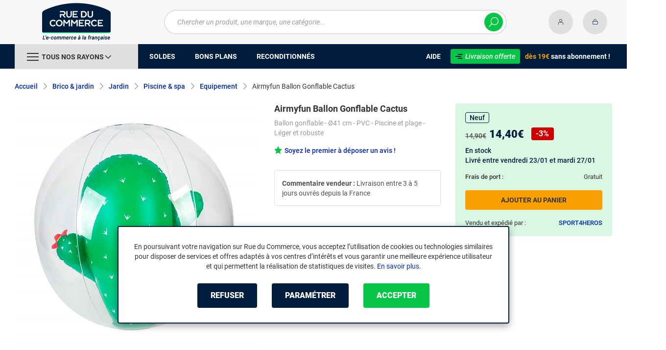

--- FILE ---
content_type: text/html; charset=UTF-8
request_url: https://www.rueducommerce.fr/p/m24071109961.html
body_size: 15629
content:
<!DOCTYPE html>
<html lang="fr">
<head>
            
        <title>Airmyfun Ballon Gonflable Cactus - Equipement - Rue du Commerce</title>
        <meta charset="utf-8" />
<meta name="viewport" content="width=device-width, initial-scale=1.0, maximum-scale=1.0, user-scalable=no, viewport-fit=cover" />
<meta name="theme-color" content="#f7f7f7" />
<meta name="description" content="Achetez votre Airmyfun Ballon Gonflable Cactus dans notre rayon Equipement sur Rue du Commerce. Ballon gonflable - Ø41 cm - PVC - Piscine et plage - Léger et robuste." />
<meta http-equiv="X-UA-Compatible" content="IE=edge" />
<meta property="og:description" content="Achetez votre Airmyfun Ballon Gonflable Cactus dans notre rayon Equipement sur Rue du Commerce. Ballon gonflable - Ø41 cm - PVC - Piscine et plage - Léger et robuste." />
<meta property="og:title" content="Airmyfun Ballon Gonflable Cactus - Equipement - Rue du Commerce" />
<meta property="og:image" content="https://media.rueducommerce.fr/mktp/product/productImage/1/21/a7dd713d848c4774ac2ef5c71b3a8c68.webp" />
<meta property="og:url" content="https://www.rueducommerce.fr/p/m24071109961.html" />
<meta property="store:url_fr-fr" content="url=https://www.rueducommerce.fr/p/m24071109961.html, locale=fr-fr" />

        <link rel="canonical" href="https://www.rueducommerce.fr/p/m24071109961.html"/>

                <meta name="apple-itunes-app" content="app-id=6747433700">
        <meta name="apple-mobile-web-app-capable" content="yes">
    <meta name="apple-mobile-web-app-status-bar-style" content="default">
    <meta name="mobile-web-app-capable" content="yes">
    <link rel="icon" type="image/png" href="/rdc/build/img/common/favicon/favicon-32x32.png" sizes="32x32">
    <link rel="icon" type="image/png" href="/rdc/build/img/common/favicon/favicon-16x16.png" sizes="16x16">
    <link rel="shortcut icon" type="image/x-icon" href="/rdc/build/img/common/favicon/favicon.ico" />
    <link rel="apple-touch-icon" sizes="180x180" href="/rdc/build/img/common/favicon/apple-touch-icon.png">
    <!-- Matomo -->
    <script>
        var _paq = window._paq = window._paq || [];
        _paq.push(['setCookieDomain', '*.rueducommerce.fr']);
        _paq.push(['setDomains', '*.rueducommerce.fr']);
        _paq.push(['enableLinkTracking']);
        _paq.push(['trackVisibleContentImpressions']);
        _paq.push(['setConversionAttributionFirstReferrer', true]);
        _paq.push(['trackPageView']);
        (function() {
            var u="https://tracking.groupe-ldlc.com/";
            _paq.push(['setTrackerUrl', u+'matomo.php']);
            _paq.push(['setSiteId', '34']);
            var d=document, g=d.createElement('script'), s=d.getElementsByTagName('script')[0];
            g.async=true; g.src=u+'matomo.js'; s.parentNode.insertBefore(g,s);
        })();
    </script>
    <!-- End Matomo Code -->

    <script defer data-domain="rueducommerce.fr" src="https://plausible.io/js/script.revenue.tagged-events.js"></script>

            <link rel="stylesheet" href="/rdc/build/777.a1aea4d6.css">
    
            
                                                                                                                                                <script type="application/ld+json">
{
    "@context": "https://schema.org/",
    "@type": "Product",
    "name": "Airmyfun Ballon Gonflable Cactus",
    "gtin13": "3700998934307",
    "image": ["https://media.rueducommerce.fr/mktp/product/productImage/1/21/a7dd713d848c4774ac2ef5c71b3a8c68.webp", "https://media.rueducommerce.fr/mktp/product/productImage/1/21/5b2a7e2749414331b1780349910b8eea.webp"],
    "sku": "MKR00001107605",
    "brand": {
        "@type": "Brand",
        "name": "Airmyfun"
    },
    "offers": {
        "@type": "Offer",
        "priceCurrency": "EUR",
        "availability": "https://schema.org/InStock",
        "itemCondition": "https://schema.org/NewCondition",
        "price": "14.4",
        "url": "https://www.rueducommerce.fr/p/m24071109961.html"
    }
}
</script>

                <script type="application/ld+json"> {
    "@context": "https://schema.org/",
    "@type": "BreadcrumbList",
    "itemListElement": [
                    {
                "@type": "ListItem",
                "position": 1,
                "item": {
                    "@id":"/v/8419/brico-jardin/",
                    "name": "Brico &amp; jardin"
                }
            },                    {
                "@type": "ListItem",
                "position": 2,
                "item": {
                    "@id":"/v/70006/jardin/",
                    "name": "Jardin"
                }
            },                    {
                "@type": "ListItem",
                "position": 3,
                "item": {
                    "@id":"/v/70077/piscine-spa/",
                    "name": "Piscine &amp; spa"
                }
            },                    {
                "@type": "ListItem",
                "position": 4,
                "item": {
                    "@id":"/r/70717/equipement/",
                    "name": "Equipement"
                }
            },                    {
                "@type": "ListItem",
                "position": 5,
                "item": {
                    "@id":"/p/m24071109961.html",
                    "name": "Airmyfun Ballon Gonflable Cactus"
                }
            }            ]
}
</script>


            <!-- Google Tag Manager -->
        <script>
            (function(w,d,s,l,i){w[l]=w[l]||[];w[l].push({'gtm.start':
                    new Date().getTime(),event:'gtm.js'});var f=d.getElementsByTagName(s)[0],
                j=d.createElement(s),dl=l!='dataLayer'?'&l='+l:'';j.async=true;j.src=
                'https://www.googletagmanager.com/gtm.js?id='+i+dl;f.parentNode.insertBefore(j,f);
            })(window,document,'script','dataLayer','GTM-MBF55RDK');
        </script>
        <!-- End Google Tag Manager -->
    
    <script defer data-domain="rueducommerce.fr" src="/ps/events.js"></script>
</head>
<body     data-app-locale="fr"
    data-app-country="fr"
    data-error="Une erreur est survenue"
    data-marketing-url="https://www.rueducommerce.fr/mb"
    data-controller="modal-stock linkdecoder backlink-breadcrumb product-offers"
    data-text-sales-products-special-offers="Soldes &amp; Bons plans"
>

<!-- Google Tag Manager (noscript) -->
<noscript>
        <iframe src="https://www.googletagmanager.com/ns.html?id=GTM-MBF55RDK" height="0" width="0" style="display:none;visibility:hidden"></iframe>
</noscript>
<!-- End Google Tag Manager (noscript) -->

    <a href="#skip-content" class="skip-link">Aller au contenu principal</a>
                
<header class="nav-down" data-controller="header-user">
            <div class="alert-country-banner" id="localisation-banner"></div>
        <div class="header__banner">
        <img src="https://www.rueducommerce.fr/rdc/build/img/common/RDC-premium--blue.png" alt="Livraison offerte">
        <span class="header__banner__title">&nbsp;Livraison offerte&nbsp;</span>dès 19€&nbsp;<span class="header__banner__blue">sans abonnement</span>&nbsp;!
    </div>
            <div class="top">
            <div class="container">
                    <div class="wrap-header">
                                                    <div class="hidden-l burger-menu">
                                <span class="toggle-menu dl-trigger">
                                    <span class="icon-burger"></span>
                                </span>
                            </div>
                                                                            <div class="logo">
                                                                <a href="https://www.rueducommerce.fr/">
                                    <img src="https://media.rueducommerce.fr/nbo/rdc/logo/1750325152-logo-test.png" alt="Logo Rue du Commerce" />
                                </a>
                            </div>
                                                                            <form name="search" method="post" action="https://www.rueducommerce.fr/recherche/" id="formSearch" novalidate="novalidate">
<div class="search-block">
    <div class="wrap-search">
        <div class="search">
            <input type="text" id="search_search_text" name="search[search_text]" required="required" placeholder="Chercher un produit, une marque, une catégorie..." data-placeholder="Chercher un produit, une marque, une catégorie..." data-mobile-placeholder="Rechercher" autocomplete="off" />
            <button type="submit" class="submit">
                <span class="icon icon-zoom"></span>
            </button>
        </div>
        <div class="search-engine"></div>
        <span class="close-se"><span class="icon icon-close" title=">Fermer"></span></span>
    </div>
</div>
</form>

                                                                            <div id="account-menu-item" class="account">
    <a id="compte" href="https://secure.rueducommerce.fr/Account" rel="nofollow" data-header-user-target="user">
        <span class="icon icon-user"></span>
        <span class="icon icon-success"></span>
    </a>
</div>
<div class="basket">
    <a id="panier" href="https://secure.rueducommerce.fr/Cart" rel="nofollow" data-header-user-target="cart">
        <span class="icon icon-basket"></span>
    </a>
</div>
                                            </div>

            </div>
        </div>
                <nav>
    <div class="container" data-loading-ajax="1" data-loading-ajax-mode-all="1">
        <div class="cat-menu">
            <ul>
	<li class="cat">
	<div class="cat-arrow burger-menu"><span class="icon-burger"></span><span class="text" data-id-trigger="trigger-c1">Tous nos rayons</span><span class="icon icon-arrow-bottom"></span></div>

	<div class="main-menu dl-menuwrapper" data-back="Retour" id="dl-menu">
	<ul class="dl-menu">
		<li data-submenu-id="c-70003" data-id-trigger="trigger-c1" data-submenu-id="c-70003">
    <a href="https://www.rueducommerce.fr/v/70003/jeux-jouets/" target="_blank">
                                            
        <img src="https://media.rueducommerce.fr/r250/categories/70003.jpg" alt="Jeux &amp; jouets" onerror="this.src='https://www.rueducommerce.fr/rdc/build/img/common/no-photo-250.png'" />
        <span>Jeux &amp; jouets</span>
        <span class="icon icon-arrow-right"></span>
    </a>
    <div data-id-ajax="ajax-c70003" id="c-70003" class="sub submenu-container sub-3"></div>
</li>
<li data-submenu-id="c-70000" data-submenu-id="c-70000">
    <a href="https://www.rueducommerce.fr/v/70000/informatique/" target="_blank">
                                            
        <img src="https://media.rueducommerce.fr/r250/categories/70000.jpg" alt="Informatique" onerror="this.src='https://www.rueducommerce.fr/rdc/build/img/common/no-photo-250.png'" />
        <span>Informatique</span>
        <span class="icon icon-arrow-right"></span>
    </a>
    <div data-id-ajax="ajax-c70000" id="c-70000" class="sub submenu-container sub-3"></div>
</li>
<li data-submenu-id="c-70009" data-submenu-id="c-70009">
    <a href="https://www.rueducommerce.fr/v/70009/maison-decoration/" target="_blank">
                                            
        <img src="https://media.rueducommerce.fr/r250/categories/70009.jpg" alt="Maison &amp; décoration" onerror="this.src='https://www.rueducommerce.fr/rdc/build/img/common/no-photo-250.png'" />
        <span>Maison &amp; décoration</span>
        <span class="icon icon-arrow-right"></span>
    </a>
    <div data-id-ajax="ajax-c70009" id="c-70009" class="sub submenu-container sub-3"></div>
</li>
<li data-submenu-id="c-70001" data-submenu-id="c-70001">
    <a href="https://www.rueducommerce.fr/v/70001/smartphone-objets-connectes/" target="_blank">
                                            
        <img src="https://media.rueducommerce.fr/r250/categories/70001.jpg" alt="Smartphone &amp; objets connectés" onerror="this.src='https://www.rueducommerce.fr/rdc/build/img/common/no-photo-250.png'" />
        <span>Smartphone &amp; objets connectés</span>
        <span class="icon icon-arrow-right"></span>
    </a>
    <div data-id-ajax="ajax-c70001" id="c-70001" class="sub submenu-container sub-3"></div>
</li>
<li data-submenu-id="c-70002" data-submenu-id="c-70002">
    <a href="https://www.rueducommerce.fr/v/70002/image-son-photo/" target="_blank">
                                            
        <img src="https://media.rueducommerce.fr/r250/categories/70002.jpg" alt="Image/son &amp; photo" onerror="this.src='https://www.rueducommerce.fr/rdc/build/img/common/no-photo-250.png'" />
        <span>Image/son &amp; photo</span>
        <span class="icon icon-arrow-right"></span>
    </a>
    <div data-id-ajax="ajax-c70002" id="c-70002" class="sub submenu-container sub-3"></div>
</li>
<li data-submenu-id="c-70004" data-submenu-id="c-70004">
    <a href="https://www.rueducommerce.fr/v/70004/electromenager/" target="_blank">
                                            
        <img src="https://media.rueducommerce.fr/r250/categories/70004.jpg" alt="Electroménager" onerror="this.src='https://www.rueducommerce.fr/rdc/build/img/common/no-photo-250.png'" />
        <span>Electroménager</span>
        <span class="icon icon-arrow-right"></span>
    </a>
    <div data-id-ajax="ajax-c70004" id="c-70004" class="sub submenu-container sub-3"></div>
</li>
<li data-submenu-id="c-70005" data-submenu-id="c-70005">
    <a href="https://www.rueducommerce.fr/v/70005/mobilite-sport/" target="_blank">
                                            
        <img src="https://media.rueducommerce.fr/r250/categories/70005.jpg" alt="Mobilité &amp; sport" onerror="this.src='https://www.rueducommerce.fr/rdc/build/img/common/no-photo-250.png'" />
        <span>Mobilité &amp; sport</span>
        <span class="icon icon-arrow-right"></span>
    </a>
    <div data-id-ajax="ajax-c70005" id="c-70005" class="sub submenu-container sub-3"></div>
</li>
<li data-submenu-id="c-8419" data-submenu-id="c-8419">
    <a href="https://www.rueducommerce.fr/v/8419/brico-jardin/" target="_blank">
                                            
        <img src="https://media.rueducommerce.fr/r250/categories/8419.jpg" alt="Brico &amp; jardin" onerror="this.src='https://www.rueducommerce.fr/rdc/build/img/common/no-photo-250.png'" />
        <span>Brico &amp; jardin</span>
        <span class="icon icon-arrow-right"></span>
    </a>
    <div data-id-ajax="ajax-c8419" id="c-8419" class="sub submenu-container sub-3"></div>
</li>
<li data-submenu-id="c-9123" data-submenu-id="c-9123">
    <a href="https://www.rueducommerce.fr/v/9123/culture/" target="_blank">
                                            
        <img src="https://media.rueducommerce.fr/r250/categories/9123.jpg" alt="Culture" onerror="this.src='https://www.rueducommerce.fr/rdc/build/img/common/no-photo-250.png'" />
        <span>Culture</span>
        <span class="icon icon-arrow-right"></span>
    </a>
    <div data-id-ajax="ajax-c9123" id="c-9123" class="sub submenu-container sub-3"></div>
</li>

		<!--<li class="dl-menu-mea"><a href="https://www.rueducommerce.fr/n6378/soldes/">Soldes</a></li>-->
		<li class="dl-menu-mea"><a href="https://www.rueducommerce.fr/n6378/soldes/">Soldes</a></li>
		<li class="dl-menu-mea"><a href="https://www.rueducommerce.fr/bons-plans/">Bons plans</a></li>
		<li class="dl-menu-mea"><a href="https://www.rueducommerce.fr/n6485/reconditionnes/">Reconditionn&eacute;s</a></li>
		<li class="dl-menu-mea"><a href="https://www.rueducommerce.fr/aide/">Aide</a></li>
	</ul>
	</div>
	</li>
	<li>&nbsp;</li>
	<!--<li><a href="https://www.rueducommerce.fr/n6378/soldes/"><span class="text">Soldes</span></a></li>-->
	<li><a href="https://www.rueducommerce.fr/n6378/soldes/"><span class="text">Soldes</span></a></li>
	<li><a href="https://www.rueducommerce.fr/bons-plans/"><span class="text">Bons plans</span></a></li>
	<li><a href="https://www.rueducommerce.fr/n6485/reconditionnes/"><span class="text">Reconditionn&eacute;s</span></a></li>
</ul>

<ul class="cat-menu__right">
	<li class="cat__help"><a href="https://www.rueducommerce.fr/aide/"><span class="text">Aide</span></a></li>
	<li class="cat__premium">
	<div><a href="https://www.rueducommerce.fr/aide/999-frais-de-port/" style="text-decoration:none;color:#fff;"><img alt="Livraison offerte" src="https://media.rueducommerce.fr/nbo/rdc/menu/RDC-premium--blue.png" /><span>Livraison offerte</span></a></div>
	<span><span>d&egrave;s 19&euro;</span> sans abonnement !</span></li>
</ul>
        </div>
        <span class="back-top">
            <span class="icon icon-arrow-top"></span>
        </span>
    </div>
</nav>

<script>
    let elt = null;
    </script>
    </header>

    <div class="ajaxWait" id="ajaxWait" style="display:none;">
        <div class="loader">
            <svg class="icon rotate-center">
                <use xlink:href="#loader">
                    <symbol viewBox="0 0 60 60" id="loader">
                        <path fill="#001D3D" d="M30,59C14.01,59,1,45.99,1,30C1,14.01,14.01,1,30,1c15.99,0,29,13.01,29,29C59,45.99,45.99,59,30,59z"/>
                        <path fill="#07FA91" d="M30,2c15.44,0,28,12.56,28,28S45.44,58,30,58S2,45.44,2,30S14.56,2,30,2 M30,0C13.43,0,0,13.43,0,30
  		s13.43,30,30,30s30-13.43,30-30S46.57,0,30,0L30,0z"/>
                        <path fill="#FFFFFF" d="M36.69,41.71l-6.24-8.31c-2.36-0.06-4.47-0.31-5.83-0.54v8.85h-4.25v-13.2l4.22,0.63
  		c1.67,0.22,4.13,0.47,6.43,0.47c3.56,0,5.67-1.48,5.67-3.94v-0.06c0-2.49-1.8-3.91-4.88-3.91H20.37v-3.87h11.78
  		c2.93,0,5.29,0.82,6.9,2.39c1.29,1.32,1.98,3.12,1.98,5.17v0.06c0,3.46-2.24,6.24-5.95,7.4l6.68,8.85h-5.04H36.69z"/>
                        <path fill="#FFFFFF" d="M32.12,17.83c2.99,0,5.35,0.88,6.87,2.39c1.26,1.29,1.98,3.06,1.98,5.13v0.06c0,3.94-2.74,6.39-5.98,7.4
  		l6.65,8.85h-4.94l-6.24-8.31l0,0c-2.36-0.06-4.47-0.31-5.89-0.54v8.85h-4.19V28.54l4.19,0.63c1.64,0.22,4.09,0.47,6.43,0.47
  		c3.65,0,5.7-1.57,5.7-3.97v-0.06c0-2.55-1.83-3.94-4.94-3.94h-11.4v-3.81h11.75 M32.09,17.8H20.28v3.97h11.46
  		c3.09,0,4.85,1.42,4.85,3.87v0.06c0,2.46-2.11,3.91-5.64,3.91s-4.79-0.25-6.43-0.47l-4.19-0.63h-0.09v0.06v13.2h4.35v-8.82
  		c1.35,0.19,3.43,0.44,5.8,0.5l6.2,8.28l0,0h0.03h5.1l-0.09-0.13l-6.58-8.76c3.72-1.2,5.92-3.97,5.92-7.43v-0.06
  		c0-2.05-0.69-3.84-1.98-5.2c-1.61-1.57-4-2.39-6.93-2.39l0,0L32.09,17.8z"/>
                    </symbol>
                </use>
            </svg>
        </div>
    </div>
    <div id="skip-content"></div>
            <div class="main product"
         data-controller="marketing cartbuttons paypal"
         data-controller="cartbuttons"
         data-cartbuttons-outlet="header-user"
         data-cartbuttons-header-user-outlet="header"
         data-product-id="MKR00001107605"
         data-product-url-id="m24071109961"
         data-offer-is-master="1"
         data-offer-is-marketplace="1"
         data-offer-id="OR000002466287"
         data-product-typology=""
         data-category-id="70717"
         data-category-route="listing_page_filtered_"
         data-category-slug="equipement"
         data-constructor-id=""
         data-variant-group-code=""
                    data-marketing-zone-value="product-page"
    
                    data-marketing-product-id-value="MKR00001107605"
    
                    data-marketing-offer-id-value="OR000002466287"
    
                    data-marketing-category-id-value="70717"
    
                    data-marketing-category-tree-value="8419,70006,70077,70717"
    
                    data-marketing-brand-id-value="C999901378"
    
            
    >
            <div class="breadcrumb">
        <a href="/r/70717/equipement/" class="back" data-backlink-breadcrumb-target="aBackLink">
  Retour
</a>
<span class="pointer back hide" onclick="history.back()" data-backlink-breadcrumb-target="spanBackLink">
    Retour
</span>        <ul>
            <li class="home">
                <a href="/">Accueil</a>
                <span class="icon icon-arrow-right-bold"></span>
            </li>
                                                                            <li>
                                                    <a href="/v/8419/brico-jardin/">Brico &amp; jardin</a>
                                                            <span class="icon icon-arrow-right-bold"></span>
                                                                                        <ul class="bc-nav">
                                    <li>
                                                                                                                                                                            <a href="/v/70006/jardin/">Jardin</a>
                                                                                                                                                                                <a href="/v/70007/bricolage/">Bricolage</a>
                                                                                                                                                                                <a href="/v/70008/animalerie/">Animalerie</a>
                                                                                                                                                                </li>
                                </ul>
                                                                        </li>
                                                                                <li>
                                                    <a href="/v/70006/jardin/">Jardin</a>
                                                            <span class="icon icon-arrow-right-bold"></span>
                                                                                        <ul class="bc-nav">
                                    <li>
                                                                                                                                                                            <a href="/v/70074/barbecue/">Barbecue</a>
                                                                                                                                                                                <a href="/v/70075/mobilier-de-jardin/">Mobilier de jardin</a>
                                                                                                                                                                                <a href="/v/70076/amenagement-exterieur/">Aménagement extérieur</a>
                                                                                                                                                                                <a href="/v/70077/piscine-spa/">Piscine &amp; spa</a>
                                                                                                                                                                                <a href="/v/70079/arrosage/">Arrosage</a>
                                                                                                                                                                                <a href="/v/70080/tondeuse/">Tondeuse</a>
                                                                                                                                                                                <a href="/v/70081/traitement-des-dechets/">Traitement des déchets</a>
                                                                                                                                                                                <a href="/v/70082/outil-a-main/">Outil à main</a>
                                                                                                                                                                                <a href="/v/70083/outil-a-moteur/">Outil à moteur</a>
                                                                                                                                                                                <a href="/v/70084/jardinerie/">Jardinerie</a>
                                                                                                                                                                                <a href="/v/70136/habitat-ecologique/">Habitat écologique</a>
                                                                                                                                                                </li>
                                </ul>
                                                                        </li>
                                                                                <li>
                                                    <a href="/v/70077/piscine-spa/">Piscine &amp; spa</a>
                                                            <span class="icon icon-arrow-right-bold"></span>
                                                                                        <ul class="bc-nav">
                                    <li>
                                                                                                                                                                            <a href="/r/70710/piscine/">Piscine</a>
                                                                                                                                                                                <a href="/r/70711/spa/">Spa</a>
                                                                                                                                                                                <a href="/r/70712/sauna-hammam/">Sauna &amp; hammam</a>
                                                                                                                                                                                <a href="/r/70713/securite-alarme/">Sécurité &amp; alarme</a>
                                                                                                                                                                                <a href="/r/70714/traitement-de-l-eau/">Traitement de l&#039;eau</a>
                                                                                                                                                                                <a href="/r/70715/filtration/">Filtration</a>
                                                                                                                                                                                <a href="/r/70716/entretien/">Entretien</a>
                                                                                                                                                                                <a href="/r/70717/equipement/">Equipement</a>
                                                                                                                                                                                <a href="/r/70718/couverture-bache/">Couverture &amp; bâche</a>
                                                                                                                                                                                <a href="/r/70719/chauffage-rechauffeur/">Chauffage &amp; réchauffeur</a>
                                                                                                                                                                                <a href="/r/70720/accessoires-piscine-spa/">Accessoires piscine &amp; spa</a>
                                                                                                                                                                </li>
                                </ul>
                                                                        </li>
                                                                                <li>
                                                    <a href="/r/70717/equipement/">Equipement</a>
                                                            <span class="icon icon-arrow-right-bold"></span>
                                                                                                    </li>
                                                                                <li>
                                                                                    <span class="lastBreadcrumb">Airmyfun Ballon Gonflable Cactus</span>
                                                                        </li>
                                    </ul>
    </div>


        <div class="product__bloc"
     id="activeOffer"
     data-controller="product-on-sale"
     data-product-on-sale-label-value="Soldes &amp; Bons plans"
>
    <div class="product__medias">
            
    
<div id="productphoto" data-ean="3700998934307" data-language="fr">
    <div class="product-image">
                <a href="" class="photodefault clearfix" id="ctl00_cphMainContent_hplZoom" tabindex="0">
            <img id="ctl00_cphMainContent_ImgProduct" alt="Airmyfun Ballon Gonflable Cactus"
                 src="https://media.rueducommerce.fr/r500/mktp/product/productImage/1/21/a7dd713d848c4774ac2ef5c71b3a8c68.webp"
                 title="Airmyfun Ballon Gonflable Cactus" loading="lazy"
                 onerror="this.src='/rdc/build/img/common/no-photo-500.png'" />
        </a>
            </div>

    
    <div class="zoom">
        <ul class="clearfix">
                                        <li class="zoomboxover vignette selected" data-index="0" data-type="photo"
                    id="liZoom_0" >
                    <a href="https://media.rueducommerce.fr/mktp/product/productImage/1/21/a7dd713d848c4774ac2ef5c71b3a8c68.webp"
                       class="pVignette photo" rel="photopopup" tabindex="0">
                        <img alt="Airmyfun Ballon Gonflable Cactus Ballon gonflable - Ø41 cm - PVC - Piscine et plage - Léger et robuste" loading="lazy"
                             src="https://media.rueducommerce.fr/r250/mktp/product/productImage/1/21/a7dd713d848c4774ac2ef5c71b3a8c68.webp"
                             onerror="this.src='/rdc/build/img/common/no-photo-250.png'" title="Airmyfun Ballon Gonflable Cactus Ballon gonflable - Ø41 cm - PVC - Piscine et plage - Léger et robuste" />
                    </a>
                </li>
                                            <li class="zoomboxover vignette " data-index="1" data-type="photo"
                    id="liZoom_1" >
                    <a href="https://media.rueducommerce.fr/mktp/product/productImage/1/21/5b2a7e2749414331b1780349910b8eea.webp"
                       class="pVignette photo" rel="photopopup" tabindex="0">
                        <img alt="Equipement" loading="lazy"
                             src="https://media.rueducommerce.fr/r250/mktp/product/productImage/1/21/5b2a7e2749414331b1780349910b8eea.webp"
                             onerror="this.src='/rdc/build/img/common/no-photo-250.png'" title="Equipement" />
                    </a>
                </li>
                                                </ul>
    </div>
</div>
<div class="swiper-product">
    <div class="swiper">
        <div class="swiper-wrapper">
                            <div class="swiper-slide">
                    <a href="https://media.rueducommerce.fr/mktp/product/productImage/1/21/a7dd713d848c4774ac2ef5c71b3a8c68.webp" class="photodefault clearfix"
                       rel="photopopup" tabindex="0">
                        <img src="https://media.rueducommerce.fr/r250/mktp/product/productImage/1/21/a7dd713d848c4774ac2ef5c71b3a8c68.webp" alt="Airmyfun Ballon Gonflable Cactus Ballon gonflable - Ø41 cm - PVC - Piscine et plage - Léger et robuste"
                             onerror="this.src='/rdc/build/img/common/no-photo-250.png'" title="Airmyfun Ballon Gonflable Cactus Ballon gonflable - Ø41 cm - PVC - Piscine et plage - Léger et robuste"
                             />
                    </a>
                </div>
                            <div class="swiper-slide">
                    <a href="https://media.rueducommerce.fr/mktp/product/productImage/1/21/5b2a7e2749414331b1780349910b8eea.webp" class="photodefault clearfix"
                       rel="photopopup" tabindex="0">
                        <img src="https://media.rueducommerce.fr/r250/mktp/product/productImage/1/21/5b2a7e2749414331b1780349910b8eea.webp" alt="Equipement"
                             onerror="this.src='/rdc/build/img/common/no-photo-250.png'" title="Equipement"
                             loading="lazy"  />
                    </a>
                </div>
                                </div>
        <div class="swiper-pagination"></div>
    </div>
</div>
    </div>

    
    <h1 class="product__title title-1" data-brand="Airmyfun" data-category="Equipement" data-seller="SPORT4HEROS" data-universe="Brico &amp; jardin">
        Airmyfun Ballon Gonflable Cactus
    </h1>
            <h2 class="product__description__subtitle">Ballon gonflable - Ø41 cm - PVC - Piscine et plage - Léger et robuste</h2>
        <div class="product__description">

                                    <span class="link-open-modal product__rating ratingClient"  data-product-on-sale-target="description">
                    <a href="#" class="can-review want-to-review" data-product-id="MKR00001107605">
                        <span class="star"></span><span class="ratingClient__number">Soyez le premier à déposer un avis !</span>                    </a>
                </span>
                    
                    <div class="product__seller__comment more-bloc__container"
                 data-see-more-text="Lire la suite"
                 data-see-less-text="Lire moins">
                <div class="more-bloc__content troncate">
                    <p>
                        <strong>Commentaire vendeur&nbsp;:</strong> Livraison entre 3 à 5 jours ouvrés depuis la France
                    </p>
                </div>
            </div>
        
                
                                    
        <div class="product__legal">
                        
                                            </div>

                            <ul class="product__alert">
                            </ul>
            </div>

            <aside class="product__wrap-aside product__marketplace"
           data-controller="payments"
           data-is-marketplace="1"
        >
                            <div class="product__condition">
                                        <span class="label label--new label--outline">
                       Neuf
                    </span>
                </div>
            
                                                        
            <div class="product__price"
             data-price="14.4"
             data-is-on-sale="0"
             data-product-on-sale-target="price"
        >
            <div class="price" data-percent="3" data-listing-products-target="percent"><div class="old-price"><span>14,90€</span></div><div class="new-price" data-paypal-target="price" data-price="14.4">14,40€</div><div class="price-percent">-3%</div></div>
                                </div>
            

                    <div class="saleBlock invisible"
                data-cartbuttons-target="saleBlock"
                data-price="14.4"
                data-vat="20"
                data-cart-minimum-amount="0"
                data-product-price-vat-on="14.4"
                data-product-price-vat-off="12"
            >
                <div class="add-to-cart-bloc"
                     id="product-page-price"
                >
                    
                    <button class="button button--yellow-dark add-to-cart"
                            data-cartbuttons-target="addToCartButton"
                            data-product-id="MKR00001107605"
                            data-offer-id="OR000002466287"
                            data-is-marketplace="1"
                            data-add-offer-key=""
                            data-tracking-event="click"
                            data-tracking-category="Ajout panier"
                            data-tracking-action="Page produit bouton principal"
                            data-tracking-label="MKR00001107605"
                            type="button">
                        Ajouter au panier
                    </button>
                    <button class="button button--yellow add-to-cart-oneclic hide"
                            data-cartbuttons-target="addToCartOneClickButton"
                            data-product-id="MKR00001107605"
                            data-offer-id="OR000002466287"
                            data-is-marketplace="1"
                            data-add-offer-key=""
                            data-tracking-event="click"
                            data-tracking-category="Ajout panier"
                            data-tracking-action="Page produit bouton oneclick"
                            data-tracking-label="MKR00001107605"
                            type="button">
                        Acheter maintenant
                    </button>
                </div>
                <div class="add-to-cart-bloc-mobile">
                    <div class="price" data-percent="3" data-listing-products-target="percent"><div class="old-price"><span>14,90€</span></div><div class="new-price">14,40€</div></div>
                    <button class="button button--yellow-dark add-to-cart mini"
                            data-cartbuttons-target="addToCartButton"
                            data-product-id="MKR00001107605"
                            data-offer-id="OR000002466287"
                            data-is-marketplace="1"
                            data-add-offer-key=""
                            data-tracking-event="click"
                            data-tracking-category="Ajout panier"
                            data-tracking-action="Page produit sticky mobile"
                            data-tracking-label="MKR00001107605"
                            type="button">
                        Ajouter au panier
                    </button>
                </div>
            </div>
                    <div class="product__stock"
     data-cartbuttons-target="stockWebBlock"
     data-stockcode="2"
     data-action="click->modal-stock#displayModalStockWeb">
    <span class="modal-stock-web pointer stock stock-2" data-stock-web="2">En stock</span>
</div>
                

            
                                                                                                                                                <div class="product__delivery">
                            <div class="product__delivery__left">Frais de port&nbsp;:</div>
                <div class="product__delivery__right"
                     data-delivery-amount="0"
                >
                    Gratuit
                </div>
                                </div>
                <div class="product__delivery_date_info">
            <span>Livré entre vendredi 23/01 et mardi 27/01</span>
        </div>
    
<div class="product__free-delivery" data-paypal-target="deliveryAmount" data-payments-target="deliveryAmount">
    </div>

                            
            <div class="product__seller">
                <div class="product__seller__item">
                    <div class="product__seller__left">Vendu et expédié par&nbsp;:</div>
                    <div class="product__seller__right">
                        <a href="/vendeur/1004017-sport4heros/">
                            SPORT4HEROS
                        </a>
                    </div>
                </div>
                                            </div>
                                                        
                        <span class="product__bottom"></span>
            <div class="paypal-container">
                <div class="paypal-mea"
                     hidden
                     data-paypal-target="container"
                     data-paypal-key="AS5ERL7jUsYcI-C5QGIRN6X2xEST0gktAywAWFHwU7QZiLy1aBEk3PGpDhdHZbVOajdAJfh4EKpNvFcp">
                </div>
            </div>
        </aside>
    </div>

    <div data-marketing-target="container"></div>

        <div class="sbloc details-pdt">
                        
                                                        
            <div class="nav product__details__nav">
            <li class="nav-item nav-item--active">
            <h2 class="nav-link active" data-bs-toggle="collapse" data-bs-target="#product__desc" aria-expanded="false" aria-controls="product__desc">
                Descriptif <span class="icon icon-arrow-bottom-bold"></span>
            </h2>
        </li>
    
            <li class="nav-item">
            <a class="nav-link" href="#product__specs">Fiche technique</a>
        </li>
    
    </div>
            <div class="collapse" id="product__desc">
    <div class="collapse__content">
                <div id="description" class="description">
            <p><b>Ballon gonflable de piscine ou de plage </b>pour partager un moment de jeu en famille ou entre amis.</p>
<p>Il se gonfle en quelques instants et se transporte facilement une fois dégonflé.</p>
<p><b>Très léger,</b> il évite aux enfant de se blesser et permet aux plus jeunes d'entre eux d'en profiter également.</p>
<p><b>CONSEILS D'UTILISATION</b></p>
<ul>
 <li>Ne pas gonfler à plus de 90%.</li>
 <li>Rincer à l'eau clair.</li>
 <li>Dégonfler après chaque usage.</li>
 <li>Conserver dans un endroit sec.</li>
</ul>
<p></p>
<p><b>CONSEILS D'ENTRETIEN</b></p>
<ul>
 <li>Lavage à la main uniquement</li>
 <li>Ne pas sécher en tambour</li>
 <li>Ne pas repasser</li>
 <li>Ne pas nettoyer à sec</li>
</ul>
<p></p>
<p><b>RESTRICTIONS D'USAGE</b></p>
<ul>
 <li>Ceci n'est pas un appareil de sauvetage. Ne laissez jamais un enfant sans surveillance.</li>
 <li>Utilisez uniquement dans les eaux où l'enfant à pieds et sous la surveillance d'un adulte.</li>
 <li>Tenir à l'abri de toutes sources de chaleur et des objets coupants.
  <p><b> Normes : </b> EN 71-1/-2/-3</p></li>
</ul>
<p></p>
        </div>
                    <div class="report">
                <span class="icon icon-warning-bold"></span>
                <span class="text">
                    <a href="#" id="innapropriate-content"
                       data-url-id="m24071109961"
                       data-article-id="1049"
                       data-article-slugify-title="signaler-un-contenu-inapproprie"
                    >
                        Signaler un contenu inapproprié
                    </a>
                </span>
            </div>
        
        
                                    <div class="info-warning" id="delivery-alert">
                <span class="text">
                    <strong>Informations logistiques  :</strong>
                    Destination livrable&nbsp;:<em> France (métropolitaine).</em>

                </span>
            </div>
            </div>
</div>
            <div class="nav product__details__nav">
            <li class="nav-item">
            <a class="nav-link" href="#product__desc">Descriptif</a>
        </li>
    
            <li class="nav-item nav-item--active">
            <h2 class="nav-link active" data-bs-toggle="collapse" data-bs-target="#product__specs" aria-expanded="false" aria-controls="product__specs">
                Fiche technique <span class="icon icon-arrow-bottom-bold"></span>
            </h2>
        </li>
    
    </div>
                
<div class="collapse" id="product__specs"
     data-tracking-event="click"
     data-tracking-category="Onglets fiche produit"
     data-tracking-action="click"
     data-tracking-label="Fiche technique"
>
    <div class="collapse__content">
        <div class="specsTech">
            <table id="product-parameters">
                <tbody>
                                        <tr class="feature">
    <td class="title" rowspan="3"><h2>Informations générales</h2></td>
    <td class="label"><h3>Désignation</h3></td>
    <td>Airmyfun Ballon Gonflable Cactus</td>
</tr>
    <tr>
        <td class="label"><h3>Marque</h3></td>
        <td>
                                                                                                                                    <a href="#" data-linkDecoder-target="url"                         rel="nofollow"
                        data-decode="true"
                        data-param-slug="equipement"
                        data-param-category-id="70717"
                        data-param-filter-url="+fb-C999901378"
                        data-route="listing_page_filtered_"
                    >
                      Airmyfun
                            </a>
                    </td>
    </tr>

                                            <tr>
                                            <td class="label" rowspan="1"><h3>Type de produit</h3></td>
                                                    <td>
                        <a href="#" data-linkDecoder-target="url"  rel="nofollow" data-decode="true" data-param-slug="equipement" data-param-category-id="70717" data-param-filter-url="+fv3029-21629" data-route="listing_page_filtered_" target="_blank">
                                                                                    Bouée & brassard                                                        </a>                    </td>
                </tr>
                

                                                        <tr class="feature">
                    <td class="title" rowspan="1"><h2>Caractéristiques physiques</h2></td>
                                                                <td class="label" rowspan="1"><h3>Couleur</h3></td>
                                                    <td>
                        <a href="#" data-linkDecoder-target="url"  rel="nofollow" data-decode="true" data-param-slug="equipement" data-param-category-id="70717" data-param-filter-url="+fv70-51" data-route="listing_page_filtered_" target="_blank">
                                                                                    Vert                                                        </a>                    </td>
                </tr>
                

                                    


        
                <tr class="feature">
            <td class="title" rowspan="2"><h2>Garanties</h2></td>
            <td class="label"><h3>Garantie commerciale</h3></td>
            <td class="no-checkbox">
                                <div class="js-obfuscate-link"
             data-obfuscate-href="L3ZlbmRldXIvMTAwNDAxNy9pbmZvcm1hdGlvbnMv"
             data-is-external="1">
            1 an vendeur
        </div>
    
            </td>
        </tr>
                <tr class="">
                        <td class="label"><h3>Garantie légale</h3></td>
            <td class="no-checkbox">
                <div class="js-obfuscate-link"
     data-obfuscate-href="L2FpZGUvMTA0OC1nYXJhbnRpZXMtbGVnYWxlcy8="
     data-is-external="1">
    Voir les modalités
</div>
            </td>
        </tr>
    
                    
                                                
                                
                    <tr class=" feature">
                    <td class="title" rowspan="2"><h2>Information sur la sécurité</h2></td>
                <td class="label"><h3>Adresse postale</h3></td>
        <td class="no-checkbox">
            13 rue de l'industrie ZI des joncaux 64700 Hendaye
        </td>
                    </tr>
                                    <tr class="">
                <td class="label"><h3>Adresse électronique</h3></td>
        <td class="no-checkbox">
                            <a href="mailto:anne@jt2d.com">
                    anne@jt2d.com
                </a>
                    </td>
                
                </tbody>
            </table>
        </div>
    </div>
</div>
                    </div>
                        
    

    <div class="push-pdt">
        <div class="swiper swiper__products"><h2 class="swiper-title">Meilleures ventes</h2><div class="swiper-wrapper"><div class="swiper-slide"><img src="https://media.rueducommerce.fr/r250/mktp/product/productImage/2/193/bc631c3f88be4aef9de3abf938e13859.webp" alt="Intex Lit Gonflable Deluxe Ultra Plush Queen - 152x236x86 cm" loading="lazy"
                             onerror="this.src='/rdc/build/img/common/no-photo-250.png'" /><div class="text"><a href="/p/m24072951165.html"
                               class="stretched-link">
                                Intex Lit Gonflable Deluxe Ultra Plush Queen - 152x236x86 cm
                            </a> - Lit gonflable Queen - Technologie Fibre-Tech - Pompe intégrée - Tête de lit intégrée
                        </div><div class="price"><div class="price">95,00€</div></div></div><div class="swiper-slide"><img src="https://media.rueducommerce.fr/r250/mktp/product/productImage/2/193/56c445fe24af4afebcfd46c2a47edd75.webp" alt="Medisana Oreiller SleepWell SP 100" loading="lazy"
                             onerror="this.src='/rdc/build/img/common/no-photo-250.png'" /><div class="text"><a href="/p/m24072952168.html"
                               class="stretched-link">
                                Medisana Oreiller SleepWell SP 100
                            </a> - Oreiller électrique avec musique intégrée - Mousse à mémoire - Bluetooth - Sommeil et relaxation
                        </div><div class="price"><div class="price">85,95€</div></div></div><div class="swiper-slide"><img src="https://media.rueducommerce.fr/r250/mktp/product/productImage/13/11/4437fc12985f4206bf34c109060d530b.webp" alt="Flamingueo Hamac Gonflable Geante PVC Jaune" loading="lazy"
                             onerror="this.src='/rdc/build/img/common/no-photo-250.png'" /><div class="text"><a href="/p/m25099063911.html"
                               class="stretched-link">
                                Flamingueo Hamac Gonflable Geante PVC Jaune
                            </a> - 
                        </div><div class="price" data-percent="40" data-listing-products-target="percent"><div class="old-price"><span>79,00€</span></div><div class="new-price">47,40€</div><div class="price-percent">-40%</div></div></div><div class="swiper-slide"><img src="https://media.rueducommerce.fr/r250/mktp/product/productImage/13/11/0e3701ff61934ac4abb9513ba0b0b6a8.webp" alt="Flamingueo Bouee Piscine Multiposition Rayures PVC Rose" loading="lazy"
                             onerror="this.src='/rdc/build/img/common/no-photo-250.png'" /><div class="text"><a href="/p/m25099063475.html"
                               class="stretched-link">
                                Flamingueo Bouee Piscine Multiposition Rayures PVC Rose
                            </a> - 
                        </div><div class="price" data-percent="40" data-listing-products-target="percent"><div class="old-price"><span>59,00€</span></div><div class="new-price">35,40€</div><div class="price-percent">-40%</div></div></div><div class="swiper-slide"><img src="https://media.rueducommerce.fr/r250/mktp/product/productImage/0/29/fe6d982c6f2543c9990393df25961a54.webp" alt="vidaXL Douche Extérieure Acier Inoxydable Carré" loading="lazy"
                             onerror="this.src='/rdc/build/img/common/no-photo-250.png'" /><div class="text"><a href="/p/m24070174554.html"
                               class="stretched-link">
                                vidaXL Douche Extérieure Acier Inoxydable Carré
                            </a> - Douche extérieure pour jardin - Acier Inoxydable brossé - Fermeture centrale - Hauteur 210 cm
                        </div><div class="price" data-percent="30" data-listing-products-target="percent"><div class="old-price"><span>248,83€</span></div><div class="new-price">173,86€</div><div class="price-percent">-30%</div></div></div><div class="swiper-slide"><img src="https://media.rueducommerce.fr/r250/mktp/product/productImage/0/29/4d32859c572f4d20a56b142d99e0f330.webp" alt="vidaXL Douche Jardin Teck" loading="lazy"
                             onerror="this.src='/rdc/build/img/common/no-photo-250.png'" /><div class="text"><a href="/p/m24070174561.html"
                               class="stretched-link">
                                vidaXL Douche Jardin Teck
                            </a> - Douche de jardin en teck massif - Tubage inox - Base antidérapante
                        </div><div class="price" data-percent="30" data-listing-products-target="percent"><div class="old-price"><span>332,92€</span></div><div class="new-price">232,62€</div><div class="price-percent">-30%</div></div></div><div class="swiper-slide"><img src="https://media.rueducommerce.fr/r250/mktp/product/productImage/0/29/3785633ae2234eabb3f2e039c3c26a58.webp" alt="VIDAXL Douche solaire 40L - Noir" loading="lazy"
                             onerror="this.src='/rdc/build/img/common/no-photo-250.png'" /><div class="text"><a href="/p/m24070174582.html"
                               class="stretched-link">
                                VIDAXL Douche solaire 40L - Noir
                            </a> - Douche d&#039;extérieur - Réservoir 40L - PVC durable - Eau chaude max 60°C
                        </div><div class="price" data-percent="30" data-listing-products-target="percent"><div class="old-price"><span>275,60€</span></div><div class="new-price">192,56€</div><div class="price-percent">-30%</div></div></div><div class="swiper-slide"><img src="https://media.rueducommerce.fr/r250/mktp/product/productImage/0/29/f19daa966c644e02a591587c33afa4eb.webp" alt="vidaXL Inox/WPC | Receveur" loading="lazy"
                             onerror="this.src='/rdc/build/img/common/no-photo-250.png'" /><div class="text"><a href="/p/m24070179223.html"
                               class="stretched-link">
                                vidaXL Inox/WPC | Receveur
                            </a> - Douche extérieure - Multi-fonction, inox, receveur WPC, design moderne
                        </div><div class="price"><div class="price">282,99€</div></div></div><div class="swiper-slide"><img src="https://media.rueducommerce.fr/r250/mktp/product/productImage/0/30/2e6e794d7af9408e9a8c04af3c0a5892.webp" alt="VIDAXL Douche solaire 20L - Noir" loading="lazy"
                             onerror="this.src='/rdc/build/img/common/no-photo-250.png'" /><div class="text"><a href="/p/m24070179247.html"
                               class="stretched-link">
                                VIDAXL Douche solaire 20L - Noir
                            </a> - Douche extérieure - Réservoir 20L - Conception PVC
                        </div><div class="price" data-percent="30" data-listing-products-target="percent"><div class="old-price"><span>244,61€</span></div><div class="new-price">170,91€</div><div class="price-percent">-30%</div></div></div><div class="swiper-slide"><img src="https://media.rueducommerce.fr/r250/mktp/product/productImage/0/30/62a4c86c389c4325b33a5a4968a1cd54.webp" alt="vidaXL Douche solaire 35 L" loading="lazy"
                             onerror="this.src='/rdc/build/img/common/no-photo-250.png'" /><div class="text"><a href="/p/m24070179274.html"
                               class="stretched-link">
                                vidaXL Douche solaire 35 L
                            </a> - Douche solaire extérieure - Capacité 35 L - Résistance aux UV - Facile à assembler - Noir et argenté
                        </div><div class="price" data-percent="30" data-listing-products-target="percent"><div class="old-price"><span>328,02€</span></div><div class="new-price">229,19€</div><div class="price-percent">-30%</div></div></div><div class="swiper-slide"><img src="https://media.rueducommerce.fr/r250/mktp/product/productImage/0/30/ee5c0aaa241e4cab895a782491ef85e3.webp" alt="vidaXL Douche Solaire 8L" loading="lazy"
                             onerror="this.src='/rdc/build/img/common/no-photo-250.png'" /><div class="text"><a href="/p/m24070179286.html"
                               class="stretched-link">
                                vidaXL Douche Solaire 8L
                            </a> - Douche solaire de jardin - Capacité 8L - PVC noir - Température réglable
                        </div><div class="price" data-percent="30" data-listing-products-target="percent"><div class="old-price"><span>154,37€</span></div><div class="new-price">107,86€</div><div class="price-percent">-30%</div></div></div><div class="swiper-slide"><img src="https://media.rueducommerce.fr/r250/mktp/product/productImage/0/30/71d63599c89c4f8fa5c962730cfd8958.webp" alt="VIDAXL - Douche Solaire Noir 20L" loading="lazy"
                             onerror="this.src='/rdc/build/img/common/no-photo-250.png'" /><div class="text"><a href="/p/m24070179481.html"
                               class="stretched-link">
                                VIDAXL - Douche Solaire Noir 20L
                            </a> - Douche solaire - PVC/ABS - Capacité 20L - Réglage température - Raccordement tuyau standard - Hauteur 220 cm
                        </div><div class="price" data-percent="30" data-listing-products-target="percent"><div class="old-price"><span>197,23€</span></div><div class="new-price">137,81€</div><div class="price-percent">-30%</div></div></div><div class="swiper-slide"><img src="https://media.rueducommerce.fr/r250/mktp/product/productImage/0/30/3db1e26736c04810985d1102c7f3a184.webp" alt="vidaXL Douche Solaire 8L PVC Acier" loading="lazy"
                             onerror="this.src='/rdc/build/img/common/no-photo-250.png'" /><div class="text"><a href="/p/m24070179267.html"
                               class="stretched-link">
                                vidaXL Douche Solaire 8L PVC Acier
                            </a> - Douche extérieure solaire - Réservoir PVC 8L - Utilise énergie solaire - Pommeau réglable
                        </div><div class="price" data-percent="30" data-listing-products-target="percent"><div class="old-price"><span>143,06€</span></div><div class="new-price">99,96€</div><div class="price-percent">-30%</div></div></div><div class="swiper-slide"><img src="https://media.rueducommerce.fr/r250/mktp/product/productImage/0/30/85afc1a690864b75b2813cf2b50728f9.webp" alt="vidaXL Douche Solaire Pliable" loading="lazy"
                             onerror="this.src='/rdc/build/img/common/no-photo-250.png'" /><div class="text"><a href="/p/m24070179344.html"
                               class="stretched-link">
                                vidaXL Douche Solaire Pliable
                            </a> - Douche solaire pliable - Capacité 23L - PVC résistant aux UV - Noir
                        </div><div class="price" data-percent="30" data-listing-products-target="percent"><div class="old-price"><span>254,64€</span></div><div class="new-price">177,92€</div><div class="price-percent">-30%</div></div></div><div class="swiper-slide"><img src="https://media.rueducommerce.fr/r250/mktp/product/productImage/0/30/39e7cb8fa92f4b42b74a26d01651c33b.webp" alt="VIDAXL Douche de jardin Aluminium" loading="lazy"
                             onerror="this.src='/rdc/build/img/common/no-photo-250.png'" /><div class="text"><a href="/p/m24070179440.html"
                               class="stretched-link">
                                VIDAXL Douche de jardin Aluminium
                            </a> - Douche extérieure - Aluminium résistant - Douche de tête et douchette flexible
                        </div><div class="price" data-percent="30" data-listing-products-target="percent"><div class="old-price"><span>253,12€</span></div><div class="new-price">176,86€</div><div class="price-percent">-30%</div></div></div><div class="swiper-slide"><img src="https://media.rueducommerce.fr/r250/mktp/product/productImage/0/30/792d4f247280495a9b92c1bf2e47ca1e.webp" alt="vidaXL Douche Jardin Blanc" loading="lazy"
                             onerror="this.src='/rdc/build/img/common/no-photo-250.png'" /><div class="text"><a href="/p/m24070179446.html"
                               class="stretched-link">
                                vidaXL Douche Jardin Blanc
                            </a> - Douche de jardin en bois - Résistante aux intempéries - Pomme de douche rotative - Design moderne
                        </div><div class="price"><div class="price">124,99€</div></div></div><div class="swiper-slide"><img src="https://media.rueducommerce.fr/r250/mktp/product/productImage/0/29/b4bd6982e2ed4d0eb2eb93448039a497.webp" alt="vidaXL Douche solaire - Noir - 20L" loading="lazy"
                             onerror="this.src='/rdc/build/img/common/no-photo-250.png'" /><div class="text"><a href="/p/m24070179235.html"
                               class="stretched-link">
                                vidaXL Douche solaire - Noir - 20L
                            </a> - Douche solaire - Acier inoxydable - Régulateur température - 60°C max
                        </div><div class="price" data-percent="30" data-listing-products-target="percent"><div class="old-price"><span>224,17€</span></div><div class="new-price">156,63€</div><div class="price-percent">-30%</div></div></div><div class="swiper-slide"><img src="https://media.rueducommerce.fr/r250/mktp/product/productImage/0/29/a7bc3731ac4d4e89bfa8e026e1685dc0.webp" alt="vidaXL Douche Solaire 35L - Noir" loading="lazy"
                             onerror="this.src='/rdc/build/img/common/no-photo-250.png'" /><div class="text"><a href="/p/m24070179207.html"
                               class="stretched-link">
                                vidaXL Douche Solaire 35L - Noir
                            </a> - Douche solaire extérieur - Réservoir 35 litres - Température jusqu&#039;à 60°C - Résistance UV
                        </div><div class="price" data-percent="30" data-listing-products-target="percent"><div class="old-price"><span>329,96€</span></div><div class="new-price">230,55€</div><div class="price-percent">-30%</div></div></div></div><div class="swiper-button-next"></div><div class="swiper-button-prev"></div></div>                    <div class="swiper swiper__similar">
        <h2 class="swiper-title">Produits similaires</h2>
        <div class="swiper-wrapper">
                            <div class="swiper-slide">
                                        <img src="https://media.rueducommerce.fr/r250/mktp/product/productImage/1/21/e21b605d2fe249c2a296da1fa9873dc2.webp" alt="INTEX Kidz Travel Bed Set 107x168x25 cm"
                         loading="lazy"
                         onerror="this.src='/rdc/build/img/common/no-photo-250.png'"/>
                    <a href="/p/m24071105610.html"
                       class="stretched-link swiper__brands__category">
                        INTEX Kidz Travel Bed Set 107x168x25 cm
                    </a>
                </div>
                            <div class="swiper-slide">
                                        <img src="https://media.rueducommerce.fr/r250/mktp/product/productImage/12/66/d86fb9ea69c74037829d36c8ec3f10b8.webp" alt="Bouée Bébé 6 - 36 Mois Siège De Piscine Anneaux de Natation Bébés imprimé lion Baignoire jouet plage"
                         loading="lazy"
                         onerror="this.src='/rdc/build/img/common/no-photo-250.png'"/>
                    <a href="/p/m25078890676.html"
                       class="stretched-link swiper__brands__category">
                        Bouée Bébé 6 - 36 Mois Siège De Piscine Anneaux de Natation Bébés imprimé lion Baignoire jouet plage
                    </a>
                </div>
                            <div class="swiper-slide">
                                        <img src="https://media.rueducommerce.fr/r250/mktp/product/productImage/11/21/4d416d53efcb4457acac40b6d5c2a290.webp" alt="Bestway Bateau Tropicana Jilong"
                         loading="lazy"
                         onerror="this.src='/rdc/build/img/common/no-photo-250.png'"/>
                    <a href="/p/m25048679169.html"
                       class="stretched-link swiper__brands__category">
                        Bestway Bateau Tropicana Jilong
                    </a>
                </div>
                            <div class="swiper-slide">
                                        <img src="https://media.rueducommerce.fr/r250/mktp/product/productImage/11/21/bdb0d4c927d94aa78588481e35afd0c8.webp" alt="Bestway Flotteur Sucre Coloré Aremar"
                         loading="lazy"
                         onerror="this.src='/rdc/build/img/common/no-photo-250.png'"/>
                    <a href="/p/m25048679195.html"
                       class="stretched-link swiper__brands__category">
                        Bestway Flotteur Sucre Coloré Aremar
                    </a>
                </div>
                            <div class="swiper-slide">
                                        <img src="https://media.rueducommerce.fr/r250/mktp/product/productImage/11/21/207f572f4b3e41708bc739753fb17432.webp" alt="Bestway Bateau Sirène Enfant Aremar - Rose 90 cm"
                         loading="lazy"
                         onerror="this.src='/rdc/build/img/common/no-photo-250.png'"/>
                    <a href="/p/m25048679193.html"
                       class="stretched-link swiper__brands__category">
                        Bestway Bateau Sirène Enfant Aremar - Rose 90 cm
                    </a>
                </div>
                            <div class="swiper-slide">
                                        <img src="https://media.rueducommerce.fr/r250/mktp/product/productImage/11/21/b9b8e41917dd4b24be69081fcdbc586c.webp" alt="Bestway Crocodile Gonflable Jilong - Vert Noir"
                         loading="lazy"
                         onerror="this.src='/rdc/build/img/common/no-photo-250.png'"/>
                    <a href="/p/m25048679152.html"
                       class="stretched-link swiper__brands__category">
                        Bestway Crocodile Gonflable Jilong - Vert Noir
                    </a>
                </div>
                            <div class="swiper-slide">
                                        <img src="https://media.rueducommerce.fr/r250/mktp/product/productImage/10/16/92c9ef9c9cd24c2da81913654d497dd8.webp" alt="Bestway Flotteur Gonflable Animaux Assortis - Multicouleur"
                         loading="lazy"
                         onerror="this.src='/rdc/build/img/common/no-photo-250.png'"/>
                    <a href="/p/m25038537039.html"
                       class="stretched-link swiper__brands__category">
                        Bestway Flotteur Gonflable Animaux Assortis - Multicouleur
                    </a>
                </div>
                            <div class="swiper-slide">
                                        <img src="https://media.rueducommerce.fr/r250/mktp/product/productImage/9/110/f4ab6c71995941679b36c82b96c89a51.webp" alt="Bestway Bouée gonflable - Bleu"
                         loading="lazy"
                         onerror="this.src='/rdc/build/img/common/no-photo-250.png'"/>
                    <a href="/p/m25038537042.html"
                       class="stretched-link swiper__brands__category">
                        Bestway Bouée gonflable - Bleu
                    </a>
                </div>
                            <div class="swiper-slide">
                                        <img src="https://media.rueducommerce.fr/r250/mktp/product/productImage/9/98/8f0430df15724589bc144a967eaed9a8.webp" alt="Bestway Bouée gonflable - Multicouleur"
                         loading="lazy"
                         onerror="this.src='/rdc/build/img/common/no-photo-250.png'"/>
                    <a href="/p/m25038537041.html"
                       class="stretched-link swiper__brands__category">
                        Bestway Bouée gonflable - Multicouleur
                    </a>
                </div>
                            <div class="swiper-slide">
                                        <img src="https://media.rueducommerce.fr/r250/mktp/product/productImage/9/72/7193ef3b44ad4da0988a3e57b2ee1565.webp" alt="Bestway Manchettes 9101C - Rouge"
                         loading="lazy"
                         onerror="this.src='/rdc/build/img/common/no-photo-250.png'"/>
                    <a href="/p/m25038537037.html"
                       class="stretched-link swiper__brands__category">
                        Bestway Manchettes 9101C - Rouge
                    </a>
                </div>
                            <div class="swiper-slide">
                                        <img src="https://media.rueducommerce.fr/r250/mktp/product/productImage/8/111/a74a090dc29746b78dfc9438b42a2d1a.webp" alt="Gilet de sauvetage AquaSport 56 x 25 x 20 cm Licorne (4 Unités)"
                         loading="lazy"
                         onerror="this.src='/rdc/build/img/common/no-photo-250.png'"/>
                    <a href="/p/m25058698032.html"
                       class="stretched-link swiper__brands__category">
                        Gilet de sauvetage AquaSport 56 x 25 x 20 cm Licorne (4 Unités)
                    </a>
                </div>
                            <div class="swiper-slide">
                                        <img src="https://media.rueducommerce.fr/r250/mktp/product/productImage/8/43/607ad9c8a23b40798a9e5dad4a0c2dcc.webp" alt="BigBuy Bouée gonflable - 100 cm"
                         loading="lazy"
                         onerror="this.src='/rdc/build/img/common/no-photo-250.png'"/>
                    <a href="/p/m24107784541.html"
                       class="stretched-link swiper__brands__category">
                        BigBuy Bouée gonflable - 100 cm
                    </a>
                </div>
                    </div>
        <div class="swiper-button-prev"></div>
        <div class="swiper-button-next"></div>
    </div>
        </div>
        
                    <div class="product__trends">
                <span class="title-1">Tendances actuelles&nbsp;:</span>
                <div class="product__trends__links">
                                            <a class="button mini button--grey" href="/r/70717/equipement/+fv3029-21637/"><span>Liner piscine</span></a>
                                                                     <a class="button mini button--grey" href="/r/70717/equipement/+fv3029-21633/"><span>Douche extérieure</span></a>
                                                                     <a class="button mini button--grey" href="/r/70717/equipement/+fv3029-21629/"><span>Bouée piscine</span></a>
                                                                     <a class="button mini button--grey" href="/r/70717/equipement/+fv3029-21630/"><span>Brumisateur terrasse</span></a>
                                                                     <a class="button mini button--grey" href="/r/70717/equipement/+fv3029-21635/"><span>Eclairage piscine</span></a>
                                                                     <a class="button mini button--grey" href="/r/70717/equipement/+fv3029-21632/"><span>Coffre de filtration piscine</span></a>
                                                                     <a class="button mini button--grey" href="/r/70717/equipement/+fv3029-21639/"><span>Thermomètre piscine</span></a>
                                                                     <a class="button mini button--grey" href="/r/70717/equipement/+fv3029-21636/"><span>Jeux piscine</span></a>
                                                                     <a class="button mini button--grey" href="/r/70717/equipement/+fv3029-21634/"><span>Echelle piscine</span></a>
                                                                     <a class="button mini button--grey" href="/r/70717/equipement/+fv3029-21631/"><span>Cascade piscine</span></a>
                                                                     <a class="button mini button--grey" href="/r/70717/equipement/+fv3029-21638/"><span>Nage contre courant</span></a>
                                                            </div>
            </div>
        
        
        <div class="mentions"><p></p></div>
        <div class="modal modal-full" id="product-zoom" tabindex="-1" role="dialog" aria-labelledby="myModalLabel">
    <div class="modal-dialog" role="document">
        <div class="modal-content">
            <button type="button" class="close" data-bs-dismiss="modal" aria-label="Close"><span class="icon icon-close" aria-hidden="true"></span></button>
            <div class="modal-body">
                <div id="ctl00_cphMainContent_pnlPopupZoom" class="modalZoom modalPopup rounded">
                    <input type="submit" name="ctl00$cphMainContent$mpePopupZoomTargetControlID" value="" id="ctl00_cphMainContent_mpePopupZoomTargetControlID" style="display: none">
                    <div id="previews"></div>
                    <div id="zoomContainer">
                        <div id="zoom"></div>
                    </div>
                </div>
            </div>
        </div>
    </div>
</div>
        <div class="offcanvas offcanvas-end swipe swipeRightDesktop" id="modal-reviews" aria-labelledby="" tabindex="-1">
    <div class="offcanvas-content modal-reviews">
        <button type="button" class="btn-close" data-bs-dismiss="offcanvas" aria-label="Close"><span class="icon icon-close" aria-hidden="true"></span></button>
        
<div class="offcanvas-header touchSwipe padding">
        


    <div class="reviews__product">
        <h2 class="offcanvas-title" id="offcanvasExampleLabel">Il n&#039;y a aucun avis client pour l&#039;instant.</h2>
    </div>
    <div class="reviews__button">
        <button class="button want-to-review" data-product-id="MKR00001107605">
            Donner votre avis
        </button>
    </div>
<a class="reviews__moderation" href="/aide/51-les-engagements-qualite-de-rue-du-commerce/" target="_blank">Charte de rédaction et de modération</a>


</div>

<div class="offcanvas-body">
    <div class="reviews__filters">
        <div class="reviews__filters__title">0 avis :</div>
        <select name="sort-option" id="sort-option" class="custom">
                            <option value="0" selected>Les plus récents</option>
                            <option value="10" >Les plus anciens</option>
                            <option value="20" >Note décroissante</option>
                            <option value="15" >Note croissante</option>
                    </select>
    </div>

    <div class="reviews__listing"
         data-nb-review="0"
         data-chunk-review="25">
        
            </div>
</div>

    </div>
</div>

    </div>
    <div class="modal" id="modal-default" tabindex="-1" role="dialog" aria-labelledby="myModalLabel">
    <div class="modal-dialog" role="document">
        <div class="modal-content modal-md"></div>
    </div>
</div>    <div class="modal" id="modal-login" tabindex="-1" role="dialog" aria-labelledby="myModalLabel">
    <div class="modal-dialog" role="document">
        <div class="modal-content modal-login modal-sm">
            <div class="modal-header">
                <button type="button" class="btn-close" data-bs-dismiss="modal" aria-label="Close">
                    <span class="icon icon-close" aria-hidden="true"></span>
                </button>
                <h3 class="title-2">Identifiez-vous :</h3>
            </div>
            <div class="modal-body padding text-center"></div>
        </div>
    </div>
</div>    <div class="modal" id="error-generic-modal" tabindex="-1" role="dialog" aria-labelledby="myModalLabel">
    <div class="modal-dialog" role="document">
        <div class="modal-content modal-md">
            <div class="modal-header">
                <button type="button" class="btn-close" data-bs-dismiss="modal" aria-label="Close">
                    <span class="icon icon-close" aria-hidden="true"></span>
                </button>
                <h3 class="title-2">Une erreur est survenue</h3>
            </div>
            <div class="modal-body padding">
                Veuillez nous excuser pour la gêne occasionnée
            </div>
        </div>
    </div>
</div>
    <div class="offcanvas offcanvas-end"
     id="modal-alma-information"
     aria-labelledby=""
     tabindex="-1"
>
    <div class="offcanvas-content modal-alma-information">
        <button type="button" class="btn-close" data-bs-dismiss="offcanvas" aria-label="Close">
            <span class="icon icon-close" aria-hidden="true"></span>
        </button>
        <div class="offcanvas-header touchSwipe padding">
            <h2 class="offcanvas-title">
                Payez en plusieurs fois par carte bancaire avec <img src="/rdc/build/img/public/img-alma.svg" />
            </h2>
        </div>
        <div class="offcanvas-body">
            
				<ul class="payment-option__state">
                    <li><span class="payment-option__state-index">1</span>Choisissez <strong>Alma</strong> au moment du paiement</li>
                    <li><span class="payment-option__state-index">2</span>Laissez-vous guider et validez votre paiement en <strong>2 minutes</strong></li>
                    <li><span class="payment-option__state-index">3</span><strong>Gardez le contrôle</strong> en avançant ou reculant vos échéances à votre rythme.</li>
				</ul>
				
            <div class="payment-option payment-option--tab">
                <ul class="payment-option__title nav nav-pills" role="tablist"></ul>
                <div class="tab-content"></div>
            </div>
        </div>
    </div>
</div>
    <footer>
                         <div class="footer__row">
        <div class="row">
            <p class="footer__title">Rejoignez nous sur :</p>
            <ul class="footer__rs">
	<li class="footer__rs--fb"><a href="https://www.facebook.com/rueducommerce" target="_blank"><span class="icon icon-fb"></span></a></li>
	<li class="footer__rs--twitter"><a href="https://x.com/rueducommerce" target="_blank"><span class="icon icon-twitter"></span></a></li>
	<li class="footer__rs--yt"><a href="https://www.youtube.com/user/rueducommerce" target="_blank"><span class="icon icon-yt"></span></a></li>
	<li class="footer__rs--insta"><a href="https://www.instagram.com/rueducommerce/" target="_blank"><span class="icon icon-ig"></span></a></li>
</ul>
        </div>
    </div>
<div class="footer__row">
    <div class="row">
                    <div class="col">
                <strong>En savoir plus</strong>
                <ul>
	<li><a href="https://www.rueducommerce.fr/aide/1036-qui-sommes-nous/">Qui sommes-nous ?</a></li>
	<li><a href="https://www.rueducommerce.fr/aide/1136-les-engagements-qualite-de-rue-du-commerce/">Avis clients</a></li>
</ul>
            </div>
                    <div class="col">
                <strong>Nous rejoindre</strong>
                <ul>
	<li><a href="https://marketplace.rueducommerce.com/" target="_blank">Vendez sur RDC</a></li>
	<li><a href="https://www.rueducommerce.fr/aide/1040-rue-du-commerce-recrute/">Recrutement</a></li>
</ul>
            </div>
                    <div class="col">
                <strong>Informations légales</strong>
                <ul>
	<li><a href="https://www.rueducommerce.fr/aide/1039-environnement/">Environnement</a></li>
	<li><a href="https://www.rueducommerce.fr/aide/1044-nos-conditions-generales-de-vente/">CGV</a> / <a href="https://www.rueducommerce.fr/aide/1046-marketplace/">CGU Marketplace</a></li>
	<li><a href="https://www.groupe-ldlc.com/donnees-personnelles/" target="_blank">Donn&eacute;es personnelles</a></li>
	<li><a href="https://www.rueducommerce.fr/aide/1037-informations-legales/">Mentions l&eacute;gales</a></li>
	<li><a href="https://www.rueducommerce.fr/aide/1148-declaration-d-accessibilite/">Accessibilit&eacute; : non conforme</a></li>
</ul>
            </div>
                    <div class="col">
                <strong>Aide</strong>
                <ul>
	<li><a href="https://www.rueducommerce.fr/aide/">Questions fr&eacute;quentes</a></li>
	<li><a href="https://www.rueducommerce.fr/aide/u10003-avant-vente/#modes-de-reglement">Modes de r&egrave;glements</a></li>
	<li><a href="https://www.rueducommerce.fr/aide/u10001-garantie-et-retours/">Garantie et retours</a></li>
  	<li><a href="https://www.rueducommerce.fr/aide/1016-nous-contacter/">Contacter Rue du Commerce</a></li>
</ul>
            </div>
            </div>
</div>


            </footer>
    <div class="offcanvas offcanvas-end" id="appCanvas" aria-labelledby="" tabindex="-1" aria-modal="true" role="dialog"></div>

                        <script type="text/javascript">
        var ctl00_cphMainContent = [
                                                    {"Image":"https://media.rueducommerce.fr/r500/mktp/product/productImage/1/21/a7dd713d848c4774ac2ef5c71b3a8c68.webp","Url":"https://media.rueducommerce.fr/mktp/product/productImage/1/21/a7dd713d848c4774ac2ef5c71b3a8c68.webp"},
                                            {"Image":"https://media.rueducommerce.fr/r500/mktp/product/productImage/1/21/5b2a7e2749414331b1780349910b8eea.webp","Url":"https://media.rueducommerce.fr/mktp/product/productImage/1/21/5b2a7e2749414331b1780349910b8eea.webp"},
                            ];
        let videoPicto = document.querySelector('.videoPicto');
        let emptyObject = {};
        if (videoPicto) {
            ctl00_cphMainContent.push(emptyObject);
        }
    </script>

    <script type="text/javascript">
        (function() { var s=document.createElement('script');
            s.async=true;s.className='demoup_stage1_script';
            s.src='//static.demoup.com/api/stages/1984/stage1.js?url='+encodeURI(document.URL);
            var m=document.getElementsByTagName('head')[0];m.parentNode.insertBefore(s, m);})();
    </script>
    <script async id='demoup_stage2_script' src='//static.demoup.com/rueducommerce.fr/stage2.min.js'></script>

        <script>
        var request_locale = 'fr';
        var request_country = 'fr';
    </script>
    <script src="/rdc/build/runtime.123a8c26.js"></script><script src="/rdc/build/692.b351c162.js"></script><script src="/rdc/build/736.984d079c.js"></script><script src="/rdc/build/500.aaa81b5d.js"></script><script src="/rdc/build/241.705843c6.js"></script><script src="/rdc/build/660.0b63a5bf.js"></script><script src="/rdc/build/833.5f948034.js"></script><script src="/rdc/build/22.de8de14a.js"></script><script src="/rdc/build/582.e884cb80.js"></script><script src="/rdc/build/js/app.e5717924.js"></script>
    <script src="/rdc/build/js/front.9773c7a6.js" defer></script>

    <script src="/rdc/build/js/product-page.e0a54ef5.js" defer></script>
</body>
</html>


--- FILE ---
content_type: application/javascript
request_url: https://www.rueducommerce.fr/rdc/build/js/product-page.e0a54ef5.js
body_size: 5450
content:
"use strict";(self.webpackChunk=self.webpackChunk||[]).push([[638],{1042:function(e,t,n){n.d(t,{k:function(){return p}});n(2675),n(9463),n(2259),n(5700),n(3792),n(9572),n(2892),n(6099),n(7764),n(958),n(2953);var r=n(6962),i=n(4692);function o(e){return o="function"==typeof Symbol&&"symbol"==typeof Symbol.iterator?function(e){return typeof e}:function(e){return e&&"function"==typeof Symbol&&e.constructor===Symbol&&e!==Symbol.prototype?"symbol":typeof e},o(e)}function a(e,t){for(var n=0;n<t.length;n++){var r=t[n];r.enumerable=r.enumerable||!1,r.configurable=!0,"value"in r&&(r.writable=!0),Object.defineProperty(e,l(r.key),r)}}function l(e){var t=function(e,t){if("object"!=o(e)||!e)return e;var n=e[Symbol.toPrimitive];if(void 0!==n){var r=n.call(e,t||"default");if("object"!=o(r))return r;throw new TypeError("@@toPrimitive must return a primitive value.")}return("string"===t?String:Number)(e)}(e,"string");return"symbol"==o(t)?t:String(t)}function c(e,t){!function(e,t){if(t.has(e))throw new TypeError("Cannot initialize the same private elements twice on an object")}(e,t),t.add(e)}function u(e,t,n){if(!t.has(e))throw new TypeError("attempted to get private field on non-instance");return n}var s=new WeakSet,f=new WeakSet,d=new WeakSet,h=new WeakSet,p=function(){function e(t,n,i,o,a,l,u,p){!function(e,t){if(!(e instanceof t))throw new TypeError("Cannot call a class as a function")}(this,e),c(this,h),c(this,d),c(this,f),c(this,s),this.routing=t,this.locale=n,this.country=i,this.httpClient=o,this.eventHelper=a,this.modalHelper=l,this.baseHelper=u,this.app=p,this.connectionCommon=new r.y(t,n,i,o,a,l,u,p)}var t,n,i;return t=e,(n=[{key:"init",value:function(){u(this,s,v).call(this)}}])&&a(t.prototype,n),i&&a(t,i),Object.defineProperty(t,"prototype",{writable:!1}),e}();function v(){var e=this;this.eventHelper.addEventListener("displayModalLoginForm",document,(function(t){if(t.detail&&void 0!==t.detail.redirectOnAccountCreationRequest){e.baseHelper.showLoader();var n=t.detail.callbackSuccessLogin,r=t.detail.redirectOnAccountCreationRequest;u(e,h,b).call(e,n,r)}})),this.eventHelper.addEventListener("hookModalLoginFormInError",document,(function(t){t.detail&&void 0!==t.detail.callbackSuccessLogin&&u(e,f,y).call(e,t.detail.callbackSuccessLogin)}))}function y(e){var t=this,n=this;n.eventHelper.addEventListener("submit","#secure-modal-login-form #loginForm",(function(t){t.preventDefault(),u(n,d,m).call(n,t.currentTarget,e)})),n.eventHelper.addEventListener("click","#secure-modal-login-form .toggle-password",(function(e){e.preventDefault();var n=i("#secure-modal-login-form .toggle-password");t.eventHelper.trigger("UniversalFunctionTrigger",{detail:{callBack:"togglePassword",params:n}})}))}function m(e,t){this.connectionCommon.disabledSubmitForm(e.querySelector("button.button[type=submit]")),!0!==e.dataset.submitted&&(e.dataset.submitted=!0,this.connectionCommon.postLoginForm(e,!0,t))}function b(e,t){t=encodeURIComponent(t),this.connectionCommon.removeSecureLoginForm();var n=this;this.connectionCommon.getLoginForm((function(r){if(n.baseHelper.hideLoader(),n.modalHelper.displayModalLogin('<div id="secure-modal-login-form" class="open">'+r+"</div>"),void 0!==t){var i=document.querySelector(".new-customer .button");if(null===i)return;var o=i.getAttribute("href")+"/?returnUrl="+t;i.setAttribute("href",o)}u(n,f,y).call(n,e)}),(function(){n.modalHelper.displayModalGenericError(),n.baseHelper.hideLoader()}))}},3059:function(e,t,n){var r=n(1022);n(2675),n(9463),n(2259),n(5700),n(3792),n(9572),n(2892),n(6099),n(7495),n(7764),n(5746),n(2953);function i(e){return i="function"==typeof Symbol&&"symbol"==typeof Symbol.iterator?function(e){return typeof e}:function(e){return e&&"function"==typeof Symbol&&e.constructor===Symbol&&e!==Symbol.prototype?"symbol":typeof e},i(e)}function o(e,t){for(var n=0;n<t.length;n++){var r=t[n];r.enumerable=r.enumerable||!1,r.configurable=!0,"value"in r&&(r.writable=!0),Object.defineProperty(e,a(r.key),r)}}function a(e){var t=function(e,t){if("object"!=i(e)||!e)return e;var n=e[Symbol.toPrimitive];if(void 0!==n){var r=n.call(e,t||"default");if("object"!=i(r))return r;throw new TypeError("@@toPrimitive must return a primitive value.")}return("string"===t?String:Number)(e)}(e,"string");return"symbol"==i(t)?t:String(t)}var l=function(){function e(t){!function(e,t){if(!(e instanceof t))throw new TypeError("Cannot call a class as a function")}(this,e),this.eventHelper=t}var t,n,r;return t=e,(n=[{key:"init",value:function(){this._initEventListener()}},{key:"_initEventListener",value:function(){var e=this;this.eventHelper.addEventListener("click",".details-pdt .nav-tabs a, .details-pdt .tab-pane .title-1",(function(){e._toggleTab()}))}},{key:"_toggleTab",value:function(){""!==window.location.hash&&history.replaceState("","",location.pathname+location.search)}}])&&o(t.prototype,n),r&&o(t,r),Object.defineProperty(t,"prototype",{writable:!1}),e}();n(3362);function c(e){return c="function"==typeof Symbol&&"symbol"==typeof Symbol.iterator?function(e){return typeof e}:function(e){return e&&"function"==typeof Symbol&&e.constructor===Symbol&&e!==Symbol.prototype?"symbol":typeof e},c(e)}function u(e,t){for(var n=0;n<t.length;n++){var r=t[n];r.enumerable=r.enumerable||!1,r.configurable=!0,"value"in r&&(r.writable=!0),Object.defineProperty(e,s(r.key),r)}}function s(e){var t=function(e,t){if("object"!=c(e)||!e)return e;var n=e[Symbol.toPrimitive];if(void 0!==n){var r=n.call(e,t||"default");if("object"!=c(r))return r;throw new TypeError("@@toPrimitive must return a primitive value.")}return("string"===t?String:Number)(e)}(e,"string");return"symbol"==c(t)?t:String(t)}var f=function(){function e(t,n,r,i,o,a,l){!function(e,t){if(!(e instanceof t))throw new TypeError("Cannot call a class as a function")}(this,e),this.routing=t,this.locale=n,this.country=r,this.httpClient=i,this.eventHelper=o,this.baseHelper=a,this.modalHelper=l}var t,n,r;return t=e,(n=[{key:"init",value:function(){this._initEvent()}},{key:"_initEvent",value:function(){var e=this;this.eventHelper.addEventListener("click","#assembly-disclaimer",(function(t){t.preventDefault(),e._displayModalAssemblyDisclaimer(t.currentTarget)}))}},{key:"_displayModalAssemblyDisclaimer",value:function(e){var t=this,n=e.dataset.productTypology;if(n){var r=t.routing.generate("mounting_time_type",{type:n,_locale:t.locale,country:t.country,useTemplate:!0});t.baseHelper.showLoader(),t.httpClient.get(r).then((function(e){return e.ok?e.text():Promise.reject(e)})).then((function(e){t.baseHelper.hideLoader();var n=document.getElementById("modal-default");if(null!==n){var r=n.querySelector(".modal-content");null!==r&&(r.innerHTML=e,t.modalHelper.show("#modal-default"))}})).catch((function(){t.baseHelper.hideLoader(),t.modalHelper.displayModalGenericError()}))}}}])&&u(t.prototype,n),r&&u(t,r),Object.defineProperty(t,"prototype",{writable:!1}),e}();n(1629),n(3500);function d(e){return d="function"==typeof Symbol&&"symbol"==typeof Symbol.iterator?function(e){return typeof e}:function(e){return e&&"function"==typeof Symbol&&e.constructor===Symbol&&e!==Symbol.prototype?"symbol":typeof e},d(e)}function h(e,t){for(var n=0;n<t.length;n++){var r=t[n];r.enumerable=r.enumerable||!1,r.configurable=!0,"value"in r&&(r.writable=!0),Object.defineProperty(e,p(r.key),r)}}function p(e){var t=function(e,t){if("object"!=d(e)||!e)return e;var n=e[Symbol.toPrimitive];if(void 0!==n){var r=n.call(e,t||"default");if("object"!=d(r))return r;throw new TypeError("@@toPrimitive must return a primitive value.")}return("string"===t?String:Number)(e)}(e,"string");return"symbol"==d(t)?t:String(t)}var v=function(){function e(t,n,r,i,o){!function(e,t){if(!(e instanceof t))throw new TypeError("Cannot call a class as a function")}(this,e),this.routingLocalized=t,this.locale=n,this.country=r,this.eventHelper=o}var t,n,r;return t=e,(n=[{key:"init",value:function(){this._initEventListener()}},{key:"_initEventListener",value:function(){var e=this;this.eventHelper.addEventListener("generateFilteredProductPageUrl",document,(function(){var t=document.querySelector("#filter-product");null!==t&&t.setAttribute("href",e._generateFilteredProductPageUrl())})),this.eventHelper.addEventListener("click","#filter-product",(function(t){t.preventDefault(),window.location.href=decodeURIComponent(e._generateFilteredProductPageUrl())})),this.eventHelper.addEventListener("click",".details-pdt .nav-tabs a[href='#associated-products'], .details-pdt .tab-pane.top-products .title-1",(function(e){document.querySelectorAll(".details-pdt #associated-products a").forEach((function(e){_paq.push([e.dataset.impressionEvent,e.dataset.impressionCategory,e.dataset.impressionAction,e.dataset.impressionLabel])}))}))}},{key:"_generateFilteredProductPageUrl",value:function(){var e="";if(document.querySelectorAll("#product-parameters input").forEach((function(t){t.checked&&null!==t.getAttribute("id")&&(e+=t.getAttribute("id"))})),""===e)return window.location.href;var t=document.querySelector(".main");if(null!==t){var n=t.dataset.categorySlug,r=t.dataset.categoryId,i=t.dataset.categoryRoute;if(void 0!==n&&void 0!==r&&void 0!==i)return this.routingLocalized.generateRoute(i,{slug:n,categoryId:r,filterUrl:e},this.locale,this.country)}}}])&&h(t.prototype,n),r&&h(t,r),Object.defineProperty(t,"prototype",{writable:!1}),e}();n(8940),n(958);function y(e){return y="function"==typeof Symbol&&"symbol"==typeof Symbol.iterator?function(e){return typeof e}:function(e){return e&&"function"==typeof Symbol&&e.constructor===Symbol&&e!==Symbol.prototype?"symbol":typeof e},y(e)}function m(e,t){for(var n=0;n<t.length;n++){var r=t[n];r.enumerable=r.enumerable||!1,r.configurable=!0,"value"in r&&(r.writable=!0),Object.defineProperty(e,b(r.key),r)}}function b(e){var t=function(e,t){if("object"!=y(e)||!e)return e;var n=e[Symbol.toPrimitive];if(void 0!==n){var r=n.call(e,t||"default");if("object"!=y(r))return r;throw new TypeError("@@toPrimitive must return a primitive value.")}return("string"===t?String:Number)(e)}(e,"string");return"symbol"==y(t)?t:String(t)}function g(e,t){!function(e,t){if(t.has(e))throw new TypeError("Cannot initialize the same private elements twice on an object")}(e,t),t.add(e)}function w(e,t,n){if(!t.has(e))throw new TypeError("attempted to get private field on non-instance");return n}var S=new WeakSet,_=new WeakSet,k=new WeakSet,E=new WeakSet,H=new WeakSet,P=new WeakSet,T=new WeakSet,L=new WeakSet,M=function(){function e(t,n,r,i,o,a){!function(e,t){if(!(e instanceof t))throw new TypeError("Cannot call a class as a function")}(this,e),g(this,L),g(this,T),g(this,P),g(this,H),g(this,E),g(this,k),g(this,_),g(this,S),this.routing=t,this.locale=n,this.country=r,this.httpClient=i,this.eventHelper=o,this.modalHelper=a,this.page=2,this.chunkReview=0,this.totalReview=0,this.moreReviewBtn=null,this.productId="",this.variantGroupCode=""}var t,n,r;return t=e,(n=[{key:"init",value:function(){w(this,_,C).call(this),w(this,S,j).call(this),w(this,k,D).call(this)}}])&&m(t.prototype,n),r&&m(t,r),Object.defineProperty(t,"prototype",{writable:!1}),e}();function j(){try{"#modal-reviews"===window.location.hash&&document.querySelector("#modal-reviews-trigger").click()}catch(e){console.log(e)}}function C(){var e=document.querySelector(".modal-reviews .reviews__listing"),t=document.querySelector(".main.product");null!==e&&null!==t&&(this.productId=t.dataset.productId||"",this.variantGroupCode=t.dataset.variantGroupCode||"",this.totalReview=parseInt(e.dataset.nbReview),this.chunkReview=parseInt(e.dataset.chunkReview),this.moreReviewBtn=document.querySelector(".modal-reviews .reviews__listing span.button"))}function D(){var e=this;this.eventHelper.addEventListener("click",".modal-reviews .reviews__listing span.button",(function(){w(e,H,q).call(e)})),this.eventHelper.addEventListener("change",".modal-reviews #sort-option",(function(){w(e,E,I).call(e)}))}function I(){var e=this;this.page=1,w(this,P,O).call(this,(function(t){return w(e,T,R).call(e,t)}))}function q(){var e=this;w(this,P,O).call(this,(function(t){return w(e,L,x).call(e,t)}))}function O(e){var t=this,n=new FormData;n.append("filterRate",0),n.append("page",this.page),n.append("productId",this.productId),n.append("sortBy",document.querySelector("#modal-reviews #sort-option").value||0),n.append("variantGroupCode",this.variantGroupCode),this.httpClient.post(this.routing.generate("review_page_infinite_scroll",{_locale:this.locale,country:this.country}),n).then((function(e){if(!e.ok)throw new Error;return e.text()})).then((function(n){e(n),t.page+=1})).catch((function(e){t.modalHelper.displayModalGenericError(),console.log(e)}))}function R(e){var t=document.querySelector(".modal-reviews .reviews__listing");t.innerHTML=e,""!==e&&this.page*this.chunkReview<this.totalReview&&(this.moreReviewBtn.classList.remove("hidden"),t.appendChild(this.moreReviewBtn))}function x(e){this.moreReviewBtn.insertAdjacentHTML("beforebegin",e),(""===e||this.page*this.chunkReview>=this.totalReview)&&this.moreReviewBtn.classList.add("hidden")}function K(e){return K="function"==typeof Symbol&&"symbol"==typeof Symbol.iterator?function(e){return typeof e}:function(e){return e&&"function"==typeof Symbol&&e.constructor===Symbol&&e!==Symbol.prototype?"symbol":typeof e},K(e)}function A(e,t){for(var n=0;n<t.length;n++){var r=t[n];r.enumerable=r.enumerable||!1,r.configurable=!0,"value"in r&&(r.writable=!0),Object.defineProperty(e,W(r.key),r)}}function W(e){var t=function(e,t){if("object"!=K(e)||!e)return e;var n=e[Symbol.toPrimitive];if(void 0!==n){var r=n.call(e,t||"default");if("object"!=K(r))return r;throw new TypeError("@@toPrimitive must return a primitive value.")}return("string"===t?String:Number)(e)}(e,"string");return"symbol"==K(t)?t:String(t)}function N(e,t){!function(e,t){if(t.has(e))throw new TypeError("Cannot initialize the same private elements twice on an object")}(e,t),t.add(e)}function G(e,t,n){if(!t.has(e))throw new TypeError("attempted to get private field on non-instance");return n}var B=new WeakSet,F=new WeakSet,z=function(){function e(t,n,r,i,o,a){!function(e,t){if(!(e instanceof t))throw new TypeError("Cannot call a class as a function")}(this,e),N(this,F),N(this,B),this.routing=t,this.locale=n,this.country=r,this.httpClient=i,this.eventHelper=o,this.modalHelper=a,this.HTTP=this.httpClient.HTTP}var t,n,r;return t=e,(n=[{key:"init",value:function(){G(this,B,U).call(this)}}])&&A(t.prototype,n),r&&A(t,r),Object.defineProperty(t,"prototype",{writable:!1}),e}();function U(){var e=this;this.eventHelper.addEventListener("click",".want-to-review",(function(t){t.preventDefault(),G(e,F,V).call(e,t)}))}function V(e){var t=this,n=null===e.currentTarget?e.target:e.currentTarget,r=n.dataset.productId;void 0===r&&void 0===(r=n.closest(".want-to-review").dataset.productId)||this.httpClient.post(this.routing.generate("user_can_order_review",{productId:r,country:this.country,_locale:this.locale})).then((function(e){return e.ok?e.json():Promise.reject(e)})).then((function(e){void 0!==e.success?!1!==e.success?void 0!==e.route&&(window.location.href=e.route):t.modalHelper.setContentInDefaultModal(e.modal_content):t.modalHelper.displayModalGenericError()})).catch((function(n){n.status===t.HTTP.UNAUTHORIZED?t.eventHelper.trigger("displayModalLoginForm",{detail:{callbackSuccessLogin:function(){G(t,F,V).call(t,e)},redirectOnAccountCreationRequest:window.location.href}}):t.modalHelper.displayModalGenericError()}))}n(5276),n(9391);function Z(e){return Z="function"==typeof Symbol&&"symbol"==typeof Symbol.iterator?function(e){return typeof e}:function(e){return e&&"function"==typeof Symbol&&e.constructor===Symbol&&e!==Symbol.prototype?"symbol":typeof e},Z(e)}function J(e,t){for(var n=0;n<t.length;n++){var r=t[n];r.enumerable=r.enumerable||!1,r.configurable=!0,"value"in r&&(r.writable=!0),Object.defineProperty(e,Q(r.key),r)}}function Q(e){var t=function(e,t){if("object"!=Z(e)||!e)return e;var n=e[Symbol.toPrimitive];if(void 0!==n){var r=n.call(e,t||"default");if("object"!=Z(r))return r;throw new TypeError("@@toPrimitive must return a primitive value.")}return("string"===t?String:Number)(e)}(e,"string");return"symbol"==Z(t)?t:String(t)}function X(e,t){!function(e,t){if(t.has(e))throw new TypeError("Cannot initialize the same private elements twice on an object")}(e,t),t.add(e)}function Y(e,t,n){if(!t.has(e))throw new TypeError("attempted to get private field on non-instance");return n}var $=new WeakSet,ee=new WeakSet,te=new WeakSet,ne=new WeakSet,re=new WeakSet,ie=new WeakSet,oe=new WeakSet,ae=function(){function e(t,n,r,i,o,a){!function(e,t){if(!(e instanceof t))throw new TypeError("Cannot call a class as a function")}(this,e),X(this,oe),X(this,ie),X(this,re),X(this,ne),X(this,te),X(this,ee),X(this,$),this.routing=t,this.locale=n,this.country=r,this.httpClient=i,this.eventHelper=o,this.modalHelper=a,this.requestInProgress=!1}var t,n,r;return t=e,(n=[{key:"init",value:function(){Y(this,$,le).call(this)}}])&&J(t.prototype,n),r&&J(t,r),Object.defineProperty(t,"prototype",{writable:!1}),e}();function le(){Y(this,ee,ce).call(this)}function ce(){var e=this;this.eventHelper.addEventListener("click touchstart",".reviews__listing",(function(t){if(t.target.classList.contains("reviews__listing__info")){var n=t.target;if(null===n)return;var r=n.dataset.reviewId,i=n.dataset.reviewType;if(console.log(e),e.requestInProgress||void 0===r||void 0===i)return;Y(e,ne,se).call(e,r,i)}}))}function ue(){var e=this;this.eventHelper.addEventListener("submit","#formReviewWarning",(function(t){t.preventDefault();var n=t.currentTarget;if(null!==n){var r=n.querySelector("#review_report_reviewId"),i=n.querySelector("#review_report_type");e.requestInProgress||null===r||null===i||Y(e,ne,se).call(e,r.value,i.value,new FormData(n))}})),this.eventHelper.trigger("UniversalFunctionTrigger",{detail:{callBack:"charCount"}})}function se(e,t){var n=this,r=arguments.length>2&&void 0!==arguments[2]?arguments[2]:void 0;this.requestInProgress=!0,this.httpClient.post(this.routing.generate("review_report",{reviewId:e,reviewType:t,_locale:this.locale,country:this.country},!1),r).then((function(e){return e.json()})).then((function(e){Y(n,re,fe).call(n,e)})).catch((function(e){Y(n,ie,de).call(n,e)})).finally((function(){n.requestInProgress=!1}))}function fe(e){this.modalHelper.setContent(e.content),this.modalHelper.show(),e.form&&(-1!==e.content.indexOf("g-recaptcha")&&window.renderCaptcha(),Y(this,te,ue).call(this),Y(this,oe,he).call(this))}function de(e){console.error(e),this.modalHelper.hide("#modal-default"),this.modalHelper.displayModalGenericError()}function he(){var e=document.getElementById("review_report_content"),t=document.querySelector(".count-char .char-count");null!==e&&null!==t&&(t.textContent="("+e.value.length+")")}var pe=n(1042);function ve(e){return ve="function"==typeof Symbol&&"symbol"==typeof Symbol.iterator?function(e){return typeof e}:function(e){return e&&"function"==typeof Symbol&&e.constructor===Symbol&&e!==Symbol.prototype?"symbol":typeof e},ve(e)}function ye(e,t){for(var n=0;n<t.length;n++){var r=t[n];r.enumerable=r.enumerable||!1,r.configurable=!0,"value"in r&&(r.writable=!0),Object.defineProperty(e,me(r.key),r)}}function me(e){var t=function(e,t){if("object"!=ve(e)||!e)return e;var n=e[Symbol.toPrimitive];if(void 0!==n){var r=n.call(e,t||"default");if("object"!=ve(r))return r;throw new TypeError("@@toPrimitive must return a primitive value.")}return("string"===t?String:Number)(e)}(e,"string");return"symbol"==ve(t)?t:String(t)}var be=function(){function e(t,n,r,i,o,a,l,c){!function(e,t){if(!(e instanceof t))throw new TypeError("Cannot call a class as a function")}(this,e),this.routing=t,this.routingLocalized=n,this.locale=r,this.country=i,this.httpClient=o,this.eventHelper=a,this.baseHelper=l,this.modalHelper=c}var t,n,r;return t=e,(n=[{key:"init",value:function(){null!==document.querySelector(".bloc-variants-mobile")&&this._initEventListener()}},{key:"_initEventListener",value:function(){var e=this;this.eventHelper.addEventListener("click",".variant-mobile-select",(function(t){t.preventDefault(),e._loadModalVariants(t.currentTarget.getAttribute("data-product-id"))}))}},{key:"_initMobileModalEventListener",value:function(){var e=this;this.eventHelper.addEventListener("click",".offcanvas .modal-variants .btn-close",(function(){var t=document.querySelector(".modal-variants .variant li.active");null!==t&&void 0!==t.dataset.urlId&&(e.baseHelper.showLoader(),window.location.href=e.routingLocalized.generateRoute("product_page_",{urlId:t.dataset.urlId},e.locale,e.country))})),this.eventHelper.addEventListener("click",".modal-variants .variant li",(function(t){if(!t.currentTarget.classList.contains("active")&&null!==t.currentTarget.closest(".variant")&&void 0!==t.currentTarget.dataset.variant)try{e._loadModalVariants(t.currentTarget.dataset.productId)}catch(e){console.log(e)}}))}},{key:"_loadModalVariants",value:function(e){var t=this,n=document.querySelector(".main");if(void 0!==e&&null!==n){var r=n.dataset.categoryId,i=n.dataset.variantGroupCode;void 0!==r&&"undefined"!==i&&(this.baseHelper.showLoader(),this.httpClient.get(this.routing.generate("variant_products",{productId:e,variantGroupCode:i,categoryId:r,country:this.country,_locale:this.locale})).then((function(e){if(!e.ok)throw new Error;return e.json()})).then((function(e){0!==e.data.length?(t.modalHelper.setContent(t.baseHelper.getDOMElementsFromString(e.data).innerHTML),t.modalHelper.show(),t.eventHelper.trigger("initVariant"),t._initMobileModalEventListener(),t.baseHelper.hideLoader()):t.baseHelper.hideLoader()})).catch((function(){t.baseHelper.hideLoader()})))}}}])&&ye(t.prototype,n),r&&ye(t,r),Object.defineProperty(t,"prototype",{writable:!1}),e}();function ge(e){return ge="function"==typeof Symbol&&"symbol"==typeof Symbol.iterator?function(e){return typeof e}:function(e){return e&&"function"==typeof Symbol&&e.constructor===Symbol&&e!==Symbol.prototype?"symbol":typeof e},ge(e)}function we(e,t){for(var n=0;n<t.length;n++){var r=t[n];r.enumerable=r.enumerable||!1,r.configurable=!0,"value"in r&&(r.writable=!0),Object.defineProperty(e,Se(r.key),r)}}function Se(e){var t=function(e,t){if("object"!=ge(e)||!e)return e;var n=e[Symbol.toPrimitive];if(void 0!==n){var r=n.call(e,t||"default");if("object"!=ge(r))return r;throw new TypeError("@@toPrimitive must return a primitive value.")}return("string"===t?String:Number)(e)}(e,"string");return"symbol"==ge(t)?t:String(t)}var _e=function(){function e(){!function(e,t){if(!(e instanceof t))throw new TypeError("Cannot call a class as a function")}(this,e),this.associatedProductsTab=null,this.hasAssociatedProductsData=!1,this.brandsDataTab=null,this.hasBrandsData=!1}var t,n,r;return t=e,(n=[{key:"init",value:function(){var e=document.querySelector(".sbloc.push-pdt .tab-content");null!==e&&(this.associatedProductsTab=e.querySelector("#associated-products"),this.hasAssociatedProductsData=null!==this.associatedProductsTab,this.brandsDataTab=e.querySelector("#our-brand"),this.hasBrandsData=null!==this.brandsDataTab,this._checkTabs())}},{key:"_checkTabs",value:function(){var e=document.querySelector(".sbloc.push-pdt .nav-tabs-component");if(null!==e&&(!1===this.hasAssociatedProductsData&&this._removeAssociatedProductsData(e),!1===this.hasBrandsData&&this._removeBrandsData(e),!1===this.hasAssociatedProductsData&&!1===this.hasBrandsData))try{e.closest(".push-pdt").remove()}catch(e){console.log(e)}}},{key:"_removeAssociatedProductsData",value:function(e){var t=e.querySelector("[data-target='#associated-products']");this._hideNavTab(t)}},{key:"_removeBrandsData",value:function(e){var t=e.querySelector("[data-target='#our-brand']");this._hideNavTab(t)}},{key:"_hideNavTab",value:function(e){null!==e&&e.parentNode.remove()}}])&&we(t.prototype,n),r&&we(t,r),Object.defineProperty(t,"prototype",{writable:!1}),e}();function ke(e){return ke="function"==typeof Symbol&&"symbol"==typeof Symbol.iterator?function(e){return typeof e}:function(e){return e&&"function"==typeof Symbol&&e.constructor===Symbol&&e!==Symbol.prototype?"symbol":typeof e},ke(e)}function Ee(e,t){for(var n=0;n<t.length;n++){var r=t[n];r.enumerable=r.enumerable||!1,r.configurable=!0,"value"in r&&(r.writable=!0),Object.defineProperty(e,He(r.key),r)}}function He(e){var t=function(e,t){if("object"!=ke(e)||!e)return e;var n=e[Symbol.toPrimitive];if(void 0!==n){var r=n.call(e,t||"default");if("object"!=ke(r))return r;throw new TypeError("@@toPrimitive must return a primitive value.")}return("string"===t?String:Number)(e)}(e,"string");return"symbol"==ke(t)?t:String(t)}var Pe=function(){function e(t){!function(e,t){if(!(e instanceof t))throw new TypeError("Cannot call a class as a function")}(this,e),this.eventHelper=t}var t,n,r;return t=e,(n=[{key:"init",value:function(){var e=this;this.eventHelper.addEventListener("mouseover",".zoomboxover",(function(t){var n=t.currentTarget;e.eventHelper.trigger("hookZoomboxMouseOver",{detail:{container:"ctl00_cphMainContent",type:n.dataset.type,index:n.dataset.index}})}))}}])&&Ee(t.prototype,n),r&&Ee(t,r),Object.defineProperty(t,"prototype",{writable:!1}),e}();function Te(e){return Te="function"==typeof Symbol&&"symbol"==typeof Symbol.iterator?function(e){return typeof e}:function(e){return e&&"function"==typeof Symbol&&e.constructor===Symbol&&e!==Symbol.prototype?"symbol":typeof e},Te(e)}function Le(e,t){for(var n=0;n<t.length;n++){var r=t[n];r.enumerable=r.enumerable||!1,r.configurable=!0,"value"in r&&(r.writable=!0),Object.defineProperty(e,Me(r.key),r)}}function Me(e){var t=function(e,t){if("object"!=Te(e)||!e)return e;var n=e[Symbol.toPrimitive];if(void 0!==n){var r=n.call(e,t||"default");if("object"!=Te(r))return r;throw new TypeError("@@toPrimitive must return a primitive value.")}return("string"===t?String:Number)(e)}(e,"string");return"symbol"==Te(t)?t:String(t)}var je=function(){function e(t,n,r,i,o,a,l){!function(e,t){if(!(e instanceof t))throw new TypeError("Cannot call a class as a function")}(this,e),this.routing=t,this.locale=n,this.country=r,this.httpClient=i,this.eventHelper=o,this.baseHelper=a,this.modalHelper=l}var t,n,r;return t=e,(n=[{key:"init",value:function(){var e=this;this.eventHelper.addEventListener("click",".recyclable_modal",(function(t){e._getModal()}))}},{key:"_getModal",value:function(){var e=this,t=this.routing.generate("product_recyclable_modal",{_locale:this.locale,country:this.country});this.baseHelper.showLoader(),this.httpClient.get(t).then((function(e){return e.text()})).then((function(t){e.baseHelper.hideLoader(),e.modalHelper.setContentInDefaultModal(t)})).catch((function(){e.modalHelper.displayModalGenericError(),e.baseHelper.hideLoader()}))}}])&&Le(t.prototype,n),r&&Le(t,r),Object.defineProperty(t,"prototype",{writable:!1}),e}(),Ce=n(2548);function De(e){return De="function"==typeof Symbol&&"symbol"==typeof Symbol.iterator?function(e){return typeof e}:function(e){return e&&"function"==typeof Symbol&&e.constructor===Symbol&&e!==Symbol.prototype?"symbol":typeof e},De(e)}function Ie(e,t){for(var n=0;n<t.length;n++){var r=t[n];r.enumerable=r.enumerable||!1,r.configurable=!0,"value"in r&&(r.writable=!0),Object.defineProperty(e,qe(r.key),r)}}function qe(e){var t=function(e,t){if("object"!=De(e)||!e)return e;var n=e[Symbol.toPrimitive];if(void 0!==n){var r=n.call(e,t||"default");if("object"!=De(r))return r;throw new TypeError("@@toPrimitive must return a primitive value.")}return("string"===t?String:Number)(e)}(e,"string");return"symbol"==De(t)?t:String(t)}var Oe=function(){function e(t,n,r,i,o,a,l){!function(e,t){if(!(e instanceof t))throw new TypeError("Cannot call a class as a function")}(this,e),this.routing=t,this.locale=n,this.country=r,this.httpClient=i,this.modalHelper=o,this.eventHelper=a,this.baseHelper=l}var t,n,r;return t=e,(n=[{key:"init",value:function(){this._initEventListener()}},{key:"_initEventListener",value:function(){var e=this;this.eventHelper.addEventListener("click",".add-to-cart-oneclic",(function(t){t.preventDefault(),e._addToCartOneClik(t.target)}))}},{key:"_addToCartOneClik",value:function(e){var t=this,n=(0,Ce.A)(e),r=this.routing.generate("add_offer_to_cart_one_click",{_locale:this.locale,country:this.country,offerId:n.offer_id,quantity:n.qty,addOfferKey:n.add_offer_key},!1);this.baseHelper.showLoader(),this.httpClient.post(r).then((function(e){return e.json()})).then((function(e){var n=e.modalContent;if("KO"===e.status)return t.modalHelper.setContentInDefaultModal(n),void t.baseHelper.hideLoader();var r=e.redirectUrl;return void 0!==r&&void 0===n?(t.baseHelper.hideLoader(),void(window.location.href=r)):(t.baseHelper.hideLoader(),void t.modalHelper.displayModalGenericError())})).catch((function(e){console.log(e),t.baseHelper.hideLoader(),t.modalHelper.displayModalGenericError()}))}}])&&Ie(t.prototype,n),r&&Ie(t,r),Object.defineProperty(t,"prototype",{writable:!1}),e}();n(2008),n(8598),n(4782),n(4554),n(1392);function Re(e){return Re="function"==typeof Symbol&&"symbol"==typeof Symbol.iterator?function(e){return typeof e}:function(e){return e&&"function"==typeof Symbol&&e.constructor===Symbol&&e!==Symbol.prototype?"symbol":typeof e},Re(e)}function xe(e,t){for(var n=0;n<t.length;n++){var r=t[n];r.enumerable=r.enumerable||!1,r.configurable=!0,"value"in r&&(r.writable=!0),Object.defineProperty(e,Ke(r.key),r)}}function Ke(e){var t=function(e,t){if("object"!=Re(e)||!e)return e;var n=e[Symbol.toPrimitive];if(void 0!==n){var r=n.call(e,t||"default");if("object"!=Re(r))return r;throw new TypeError("@@toPrimitive must return a primitive value.")}return("string"===t?String:Number)(e)}(e,"string");return"symbol"==Re(t)?t:String(t)}var Ae=function(){function e(t,n,r,i){!function(e,t){if(!(e instanceof t))throw new TypeError("Cannot call a class as a function")}(this,e),this.categoryId=null,this.storageKey=null,this.storageDateKey=null,this.storageMainKey=null,this.storageMainDateKey=null,this.nbMax=r,this.hasMainData=null!=i&&i,this.nbMainMax=24,null!==t&&(this.categoryId=t,this.storageKey=n+"_cat"+this.categoryId,this.storageDateKey=this.storageKey+"_date",i&&(this.storageMainKey=n+"_main",this.storageMainDateKey=this.storageMainKey+"_date"))}var t,n,r;return t=e,n=[{key:"_setStorage",value:function(e){localStorage.setItem(this.storageKey,e),this._extendStorage()}},{key:"_setStorageDate",value:function(e){localStorage.setItem(this.storageDateKey,e)}},{key:"_setStorageMain",value:function(e){localStorage.setItem(this.storageMainKey,e),this._extendStorageMain()}},{key:"_setStorageMainDate",value:function(e){localStorage.setItem(this.storageMainDateKey,e)}},{key:"getStorage",value:function(){var e=localStorage.getItem(this.storageKey);return null===e?[]:e.split("|")}},{key:"_getStorageDate",value:function(){return localStorage.getItem(this.storageDateKey)}},{key:"_getStorageMain",value:function(){var e=localStorage.getItem(this.storageMainKey);return null===e?[]:e.split("|")}},{key:"_getStorageMainDate",value:function(){return localStorage.getItem(this.storageMainDateKey)}},{key:"updateStorage",value:function(){this._updateStorage(),this.hasMainData&&this._updateStorageMain()}},{key:"_updateStorage",value:function(){var e=new Date,t=this._getStorageDate();0!==this.getStorage().length&&(null===t||new Date(t)>=e)?this._extendStorage():this.clearStorage()}},{key:"_updateStorageMain",value:function(){var e=new Date,t=this._getStorageMainDate();0!==this.getStorage().length&&(null===t||new Date(t)>=e)?this._extendStorageMain():this._clearStorageMain()}},{key:"_extendStorage",value:function(){var e=arguments.length>0&&void 0!==arguments[0]?arguments[0]:new Date;e.setDate(e.getDate()+7),this._setStorageDate(e.toDateString())}},{key:"_extendStorageMain",value:function(){var e=arguments.length>0&&void 0!==arguments[0]?arguments[0]:new Date;e.setDate(e.getDate()+7),this._setStorageMainDate(e.toDateString())}},{key:"clearStorage",value:function(){localStorage.removeItem(this.storageKey),localStorage.removeItem(this.storageDateKey)}},{key:"_clearStorageMain",value:function(){localStorage.removeItem(this.storageMainKey),localStorage.removeItem(this.storageMainDateKey)}},{key:"addElement",value:function(e,t){var n=this.getStorage(),r=this.hasMainData?this._getStorageMain():[],i=e+"-"+t,o=n.indexOf(i);if(-1===o?(n.filter((function(t){return t.startsWith(e+"-")})).forEach((function(e){n.splice(n.indexOf(e),1)})),n.unshift(i),n=n.slice(0,this.nbMax+1)):(n.splice(o,1),n.unshift(i)),this._setStorage(n.join("|")),this.hasMainData){var a=r.indexOf(i);-1===a?(r.unshift(i),r=r.slice(0,this.nbMainMax+1)):(r.splice(a,1),r.unshift(i)),this._setStorageMain(r.join("|"))}}},{key:"removeElement",value:function(e,t){var n=this.getStorage(),r=e+"-"+t,i=n.indexOf(r);-1!==i&&(n.splice(i,1),0===n.length?this.clearStorage():this._setStorage(n.join("|")))}}],n&&xe(t.prototype,n),r&&xe(t,r),Object.defineProperty(t,"prototype",{writable:!1}),e}();function We(e){return We="function"==typeof Symbol&&"symbol"==typeof Symbol.iterator?function(e){return typeof e}:function(e){return e&&"function"==typeof Symbol&&e.constructor===Symbol&&e!==Symbol.prototype?"symbol":typeof e},We(e)}function Ne(e,t){for(var n=0;n<t.length;n++){var r=t[n];r.enumerable=r.enumerable||!1,r.configurable=!0,"value"in r&&(r.writable=!0),Object.defineProperty(e,Ge(r.key),r)}}function Ge(e){var t=function(e,t){if("object"!=We(e)||!e)return e;var n=e[Symbol.toPrimitive];if(void 0!==n){var r=n.call(e,t||"default");if("object"!=We(r))return r;throw new TypeError("@@toPrimitive must return a primitive value.")}return("string"===t?String:Number)(e)}(e,"string");return"symbol"==We(t)?t:String(t)}var Be=function(){function e(t,n,r,i,o,a,l){!function(e,t){if(!(e instanceof t))throw new TypeError("Cannot call a class as a function")}(this,e),this.routing=t,this.routingLocalized=n,this.locale=r,this.country=i,this.httpClient=o,this.eventHelper=a,this.baseHelper=l,this.localStorageManager=null,this.nbMinElements=3,this.nbMaxElements=6,this.categoryId=void 0,this.mainElement=null}var t,n,r;return t=e,(n=[{key:"init",value:function(){if(this._isGranted()&&(this.mainElement=document.querySelector(".main"),null!==this.mainElement&&"1"!==this.mainElement.dataset.productIsSecondhand)){var e=this.mainElement.dataset.categoryId;if(""!==e&&void 0!==e&&(this.localStorageManager=new Ae(e,"offer_history",this.nbMaxElements,!0)),null!==this.localStorageManager){this.localStorageManager.updateStorage();var t=this.mainElement.dataset.offerId,n=this.mainElement.dataset.productId;void 0!==t&&void 0!==n&&this._addOffer(n,t)}}}},{key:"_isGranted",value:function(){var e=this.baseHelper.getCookie("cookiespreferences");return!(!e||-1===e.indexOf("functionals:true"))}},{key:"_addOffer",value:function(e,t){this.localStorageManager.addElement(e,t)}}])&&Ne(t.prototype,n),r&&Ne(t,r),Object.defineProperty(t,"prototype",{writable:!1}),e}();function Fe(e){return Fe="function"==typeof Symbol&&"symbol"==typeof Symbol.iterator?function(e){return typeof e}:function(e){return e&&"function"==typeof Symbol&&e.constructor===Symbol&&e!==Symbol.prototype?"symbol":typeof e},Fe(e)}function ze(e,t){for(var n=0;n<t.length;n++){var r=t[n];r.enumerable=r.enumerable||!1,r.configurable=!0,"value"in r&&(r.writable=!0),Object.defineProperty(e,Ue(r.key),r)}}function Ue(e){var t=function(e,t){if("object"!=Fe(e)||!e)return e;var n=e[Symbol.toPrimitive];if(void 0!==n){var r=n.call(e,t||"default");if("object"!=Fe(r))return r;throw new TypeError("@@toPrimitive must return a primitive value.")}return("string"===t?String:Number)(e)}(e,"string");return"symbol"==Fe(t)?t:String(t)}var Ve=function(){function e(t,n,r,i){!function(e,t){if(!(e instanceof t))throw new TypeError("Cannot call a class as a function")}(this,e),this.routingLocalized=t,this.locale=n,this.country=r,this.eventHelper=i}var t,n,r;return t=e,(n=[{key:"init",value:function(){this._initEventListener()}},{key:"_initEventListener",value:function(){var e=this;this.eventHelper.addEventListener("click","#innapropriate-content",(function(t){t.preventDefault(),e._contentReport(t.target)}))}},{key:"_contentReport",value:function(e){var t=e.dataset.articleId,n=e.dataset.articleSlugifyTitle,r=e.dataset.urlId;void 0!==t&&void 0!==n&&void 0!==r&&(window.location.href=this.routingLocalized.generateRoute("faq_article_",{urlId:r,articleId:t,articleTitleSlugify:n},this.locale,this.country))}}])&&ze(t.prototype,n),r&&ze(t,r),Object.defineProperty(t,"prototype",{writable:!1}),e}(),Ze=n(5284),Je=(0,r.S)();new l(Je.container.helper.event).init(),new pe.k(Je.container.router,request_locale,request_country,Je.container.http_client,Je.container.helper.event,Je.container.helper.modal,Je.container.helper.base,Ze.p).init(),new v(Je.container.router_localized,request_locale,request_country,Je.container.http_client,Je.container.helper.event).init(),new f(Je.container.router,request_locale,request_country,Je.container.http_client,Je.container.helper.event,Je.container.helper.base,Je.container.helper.modal).init(),new M(Je.container.router,request_locale,request_country,Je.container.http_client,Je.container.helper.event,Je.container.helper.modal).init(),new z(Je.container.router,request_locale,request_country,Je.container.http_client,Je.container.helper.event,Je.container.helper.modal).init(),new ae(Je.container.router,request_locale,request_country,Je.container.http_client,Je.container.helper.event,Je.container.helper.modal).init(),new be(Je.container.router,Je.container.router_localized,request_locale,request_country,Je.container.http_client,Je.container.helper.event,Je.container.helper.base,Je.container.helper.modal).init(),(new _e).init(),new Pe(Je.container.helper.event).init(),new je(Je.container.router,request_locale,request_country,Je.container.http_client,Je.container.helper.event,Je.container.helper.base,Je.container.helper.modal).init(),new Oe(Je.container.router,request_locale,request_country,Je.container.http_client,Je.container.helper.modal,Je.container.helper.event,Je.container.helper.base).init(),new Be(Je.container.router,Je.container.router_localized,request_locale,request_country,Je.container.http_client,Je.container.helper.event,Je.container.helper.base).init(),new Ve(Je.container.router_localized,request_locale,request_country,Je.container.helper.event).init()}},function(e){e.O(0,[692,736,500,241,660,833,22,582],(function(){return t=3059,e(e.s=t);var t}));e.O()}]);